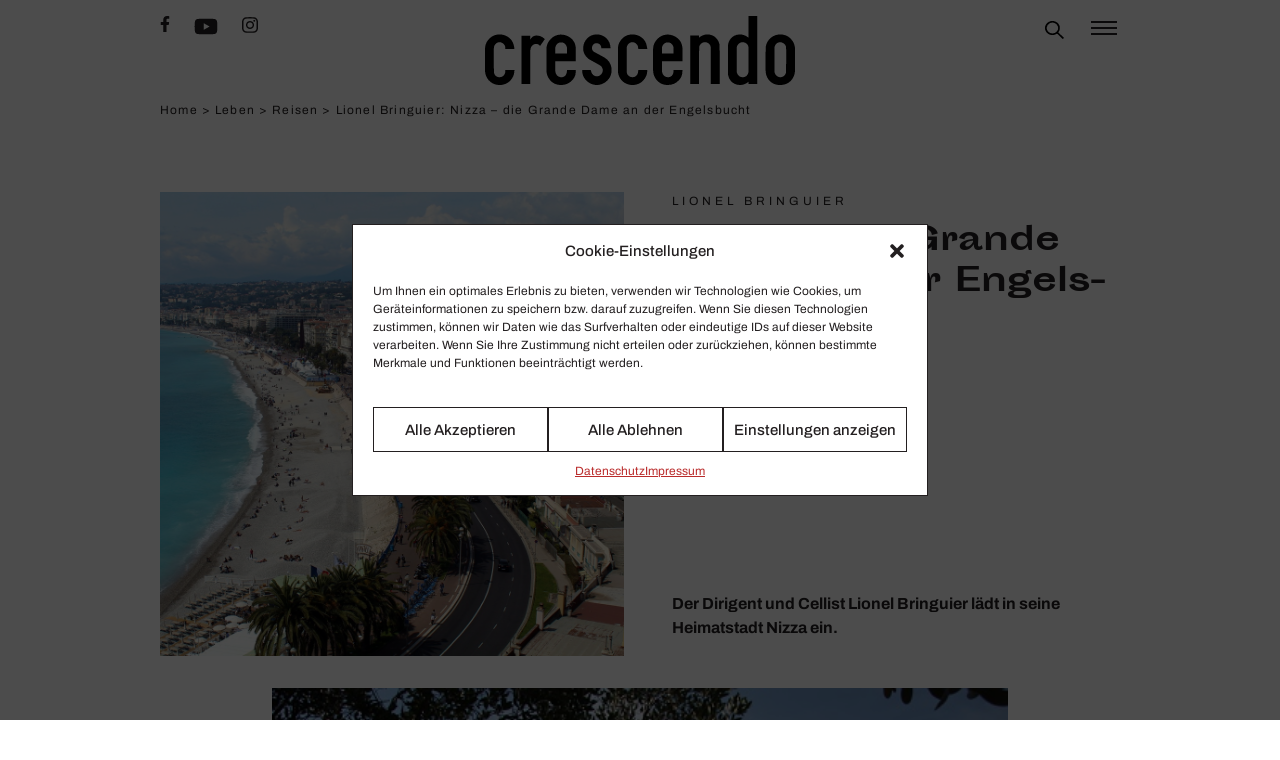

--- FILE ---
content_type: text/html; charset=UTF-8
request_url: https://crescendo.de/lionel-bringuier-nice/
body_size: 28558
content:
<!DOCTYPE html>
<html lang="de">

<head>
    <meta charset="UTF-8">
    <meta name="viewport" content="width=device-width, initial-scale=1, shrink-to-fit=no">
    <title>Lionel Bringuier: Nizza – die Grande Dame an der Engels­bucht &mdash; CRESCENDO</title>

<!-- The SEO Framework von Sybre Waaijer -->
<meta name="robots" content="max-snippet:-1,max-image-preview:standard,max-video-preview:-1" />
<link rel="canonical" href="https://crescendo.de/lionel-bringuier-nice/" />
<meta property="og:type" content="article" />
<meta property="og:locale" content="de_DE" />
<meta property="og:site_name" content="CRESCENDO" />
<meta property="og:title" content="Lionel Bringuier: Nizza – die Grande Dame an der Engels­bucht" />
<meta property="og:url" content="https://crescendo.de/lionel-bringuier-nice/" />
<meta property="og:image" content="https://crescendo.de/wp-content/uploads/2022/05/Nizza_c_Prosag-Media-from-Pixabay-1.jpg" />
<meta property="og:image:width" content="1000" />
<meta property="og:image:height" content="1000" />
<meta property="article:published_time" content="2021-11-14T21:00:00+00:00" />
<meta property="article:modified_time" content="2022-06-17T13:50:17+00:00" />
<meta property="article:publisher" content="https://www.facebook.com/crescendomagazin" />
<meta name="twitter:card" content="summary_large_image" />
<meta name="twitter:title" content="Lionel Bringuier: Nizza – die Grande Dame an der Engels­bucht" />
<meta name="twitter:image" content="https://crescendo.de/wp-content/uploads/2022/05/Nizza_c_Prosag-Media-from-Pixabay-1.jpg" />
<script type="application/ld+json">{"@context":"https://schema.org","@graph":[{"@type":"WebSite","@id":"https://crescendo.de/#/schema/WebSite","url":"https://crescendo.de/","name":"CRESCENDO","description":"Musik.Kultur.Leben.","inLanguage":"de","potentialAction":{"@type":"SearchAction","target":{"@type":"EntryPoint","urlTemplate":"https://crescendo.de/search/{search_term_string}/"},"query-input":"required name=search_term_string"},"publisher":{"@type":"Organization","@id":"https://crescendo.de/#/schema/Organization","name":"CRESCENDO","url":"https://crescendo.de/"}},{"@type":"WebPage","@id":"https://crescendo.de/lionel-bringuier-nice/","url":"https://crescendo.de/lionel-bringuier-nice/","name":"Lionel Bringuier: Nizza – die Grande Dame an der Engels­bucht &mdash; CRESCENDO","inLanguage":"de","isPartOf":{"@id":"https://crescendo.de/#/schema/WebSite"},"potentialAction":{"@type":"ReadAction","target":"https://crescendo.de/lionel-bringuier-nice/"},"datePublished":"2021-11-14T21:00:00+00:00","dateModified":"2022-06-17T13:50:17+00:00","author":{"@type":"Person","@id":"https://crescendo.de/#/schema/Person/2f41049ca7de38b80b4ab8a6a0b746d1","name":"Dorothea Walchshäusl","description":"Dorothea Walchsh&auml;usl ist Musikjournalistin und promovierte Politologin. Sie lebt und arbeitet in Passau. Den Mensch im Blick, die Musik im Ohr und das Gef&uuml;hl in den Fingerspitzen, fasziniert die freie Autorin all das, was die Menschen im Kleinen wie..."}}]}</script>
<!-- / The SEO Framework von Sybre Waaijer | 4.00ms meta | 0.48ms boot -->

<link rel="alternate" type="application/rss+xml" title="CRESCENDO &raquo; Feed" href="https://crescendo.de/feed/" />
<link rel="alternate" title="oEmbed (JSON)" type="application/json+oembed" href="https://crescendo.de/wp-json/oembed/1.0/embed?url=https%3A%2F%2Fcrescendo.de%2Flionel-bringuier-nice%2F" />
<link rel="alternate" title="oEmbed (XML)" type="text/xml+oembed" href="https://crescendo.de/wp-json/oembed/1.0/embed?url=https%3A%2F%2Fcrescendo.de%2Flionel-bringuier-nice%2F&#038;format=xml" />
<style id='wp-img-auto-sizes-contain-inline-css' type='text/css'>
img:is([sizes=auto i],[sizes^="auto," i]){contain-intrinsic-size:3000px 1500px}
/*# sourceURL=wp-img-auto-sizes-contain-inline-css */
</style>
<style id='wp-block-library-inline-css' type='text/css'>
:root{--wp-block-synced-color:#7a00df;--wp-block-synced-color--rgb:122,0,223;--wp-bound-block-color:var(--wp-block-synced-color);--wp-editor-canvas-background:#ddd;--wp-admin-theme-color:#007cba;--wp-admin-theme-color--rgb:0,124,186;--wp-admin-theme-color-darker-10:#006ba1;--wp-admin-theme-color-darker-10--rgb:0,107,160.5;--wp-admin-theme-color-darker-20:#005a87;--wp-admin-theme-color-darker-20--rgb:0,90,135;--wp-admin-border-width-focus:2px}@media (min-resolution:192dpi){:root{--wp-admin-border-width-focus:1.5px}}.wp-element-button{cursor:pointer}:root .has-very-light-gray-background-color{background-color:#eee}:root .has-very-dark-gray-background-color{background-color:#313131}:root .has-very-light-gray-color{color:#eee}:root .has-very-dark-gray-color{color:#313131}:root .has-vivid-green-cyan-to-vivid-cyan-blue-gradient-background{background:linear-gradient(135deg,#00d084,#0693e3)}:root .has-purple-crush-gradient-background{background:linear-gradient(135deg,#34e2e4,#4721fb 50%,#ab1dfe)}:root .has-hazy-dawn-gradient-background{background:linear-gradient(135deg,#faaca8,#dad0ec)}:root .has-subdued-olive-gradient-background{background:linear-gradient(135deg,#fafae1,#67a671)}:root .has-atomic-cream-gradient-background{background:linear-gradient(135deg,#fdd79a,#004a59)}:root .has-nightshade-gradient-background{background:linear-gradient(135deg,#330968,#31cdcf)}:root .has-midnight-gradient-background{background:linear-gradient(135deg,#020381,#2874fc)}:root{--wp--preset--font-size--normal:16px;--wp--preset--font-size--huge:42px}.has-regular-font-size{font-size:1em}.has-larger-font-size{font-size:2.625em}.has-normal-font-size{font-size:var(--wp--preset--font-size--normal)}.has-huge-font-size{font-size:var(--wp--preset--font-size--huge)}.has-text-align-center{text-align:center}.has-text-align-left{text-align:left}.has-text-align-right{text-align:right}.has-fit-text{white-space:nowrap!important}#end-resizable-editor-section{display:none}.aligncenter{clear:both}.items-justified-left{justify-content:flex-start}.items-justified-center{justify-content:center}.items-justified-right{justify-content:flex-end}.items-justified-space-between{justify-content:space-between}.screen-reader-text{border:0;clip-path:inset(50%);height:1px;margin:-1px;overflow:hidden;padding:0;position:absolute;width:1px;word-wrap:normal!important}.screen-reader-text:focus{background-color:#ddd;clip-path:none;color:#444;display:block;font-size:1em;height:auto;left:5px;line-height:normal;padding:15px 23px 14px;text-decoration:none;top:5px;width:auto;z-index:100000}html :where(.has-border-color){border-style:solid}html :where([style*=border-top-color]){border-top-style:solid}html :where([style*=border-right-color]){border-right-style:solid}html :where([style*=border-bottom-color]){border-bottom-style:solid}html :where([style*=border-left-color]){border-left-style:solid}html :where([style*=border-width]){border-style:solid}html :where([style*=border-top-width]){border-top-style:solid}html :where([style*=border-right-width]){border-right-style:solid}html :where([style*=border-bottom-width]){border-bottom-style:solid}html :where([style*=border-left-width]){border-left-style:solid}html :where(img[class*=wp-image-]){height:auto;max-width:100%}:where(figure){margin:0 0 1em}html :where(.is-position-sticky){--wp-admin--admin-bar--position-offset:var(--wp-admin--admin-bar--height,0px)}@media screen and (max-width:600px){html :where(.is-position-sticky){--wp-admin--admin-bar--position-offset:0px}}

/*# sourceURL=wp-block-library-inline-css */
</style><style id='wp-block-image-inline-css' type='text/css'>
.wp-block-image>a,.wp-block-image>figure>a{display:inline-block}.wp-block-image img{box-sizing:border-box;height:auto;max-width:100%;vertical-align:bottom}@media not (prefers-reduced-motion){.wp-block-image img.hide{visibility:hidden}.wp-block-image img.show{animation:show-content-image .4s}}.wp-block-image[style*=border-radius] img,.wp-block-image[style*=border-radius]>a{border-radius:inherit}.wp-block-image.has-custom-border img{box-sizing:border-box}.wp-block-image.aligncenter{text-align:center}.wp-block-image.alignfull>a,.wp-block-image.alignwide>a{width:100%}.wp-block-image.alignfull img,.wp-block-image.alignwide img{height:auto;width:100%}.wp-block-image .aligncenter,.wp-block-image .alignleft,.wp-block-image .alignright,.wp-block-image.aligncenter,.wp-block-image.alignleft,.wp-block-image.alignright{display:table}.wp-block-image .aligncenter>figcaption,.wp-block-image .alignleft>figcaption,.wp-block-image .alignright>figcaption,.wp-block-image.aligncenter>figcaption,.wp-block-image.alignleft>figcaption,.wp-block-image.alignright>figcaption{caption-side:bottom;display:table-caption}.wp-block-image .alignleft{float:left;margin:.5em 1em .5em 0}.wp-block-image .alignright{float:right;margin:.5em 0 .5em 1em}.wp-block-image .aligncenter{margin-left:auto;margin-right:auto}.wp-block-image :where(figcaption){margin-bottom:1em;margin-top:.5em}.wp-block-image.is-style-circle-mask img{border-radius:9999px}@supports ((-webkit-mask-image:none) or (mask-image:none)) or (-webkit-mask-image:none){.wp-block-image.is-style-circle-mask img{border-radius:0;-webkit-mask-image:url('data:image/svg+xml;utf8,<svg viewBox="0 0 100 100" xmlns="http://www.w3.org/2000/svg"><circle cx="50" cy="50" r="50"/></svg>');mask-image:url('data:image/svg+xml;utf8,<svg viewBox="0 0 100 100" xmlns="http://www.w3.org/2000/svg"><circle cx="50" cy="50" r="50"/></svg>');mask-mode:alpha;-webkit-mask-position:center;mask-position:center;-webkit-mask-repeat:no-repeat;mask-repeat:no-repeat;-webkit-mask-size:contain;mask-size:contain}}:root :where(.wp-block-image.is-style-rounded img,.wp-block-image .is-style-rounded img){border-radius:9999px}.wp-block-image figure{margin:0}.wp-lightbox-container{display:flex;flex-direction:column;position:relative}.wp-lightbox-container img{cursor:zoom-in}.wp-lightbox-container img:hover+button{opacity:1}.wp-lightbox-container button{align-items:center;backdrop-filter:blur(16px) saturate(180%);background-color:#5a5a5a40;border:none;border-radius:4px;cursor:zoom-in;display:flex;height:20px;justify-content:center;opacity:0;padding:0;position:absolute;right:16px;text-align:center;top:16px;width:20px;z-index:100}@media not (prefers-reduced-motion){.wp-lightbox-container button{transition:opacity .2s ease}}.wp-lightbox-container button:focus-visible{outline:3px auto #5a5a5a40;outline:3px auto -webkit-focus-ring-color;outline-offset:3px}.wp-lightbox-container button:hover{cursor:pointer;opacity:1}.wp-lightbox-container button:focus{opacity:1}.wp-lightbox-container button:focus,.wp-lightbox-container button:hover,.wp-lightbox-container button:not(:hover):not(:active):not(.has-background){background-color:#5a5a5a40;border:none}.wp-lightbox-overlay{box-sizing:border-box;cursor:zoom-out;height:100vh;left:0;overflow:hidden;position:fixed;top:0;visibility:hidden;width:100%;z-index:100000}.wp-lightbox-overlay .close-button{align-items:center;cursor:pointer;display:flex;justify-content:center;min-height:40px;min-width:40px;padding:0;position:absolute;right:calc(env(safe-area-inset-right) + 16px);top:calc(env(safe-area-inset-top) + 16px);z-index:5000000}.wp-lightbox-overlay .close-button:focus,.wp-lightbox-overlay .close-button:hover,.wp-lightbox-overlay .close-button:not(:hover):not(:active):not(.has-background){background:none;border:none}.wp-lightbox-overlay .lightbox-image-container{height:var(--wp--lightbox-container-height);left:50%;overflow:hidden;position:absolute;top:50%;transform:translate(-50%,-50%);transform-origin:top left;width:var(--wp--lightbox-container-width);z-index:9999999999}.wp-lightbox-overlay .wp-block-image{align-items:center;box-sizing:border-box;display:flex;height:100%;justify-content:center;margin:0;position:relative;transform-origin:0 0;width:100%;z-index:3000000}.wp-lightbox-overlay .wp-block-image img{height:var(--wp--lightbox-image-height);min-height:var(--wp--lightbox-image-height);min-width:var(--wp--lightbox-image-width);width:var(--wp--lightbox-image-width)}.wp-lightbox-overlay .wp-block-image figcaption{display:none}.wp-lightbox-overlay button{background:none;border:none}.wp-lightbox-overlay .scrim{background-color:#fff;height:100%;opacity:.9;position:absolute;width:100%;z-index:2000000}.wp-lightbox-overlay.active{visibility:visible}@media not (prefers-reduced-motion){.wp-lightbox-overlay.active{animation:turn-on-visibility .25s both}.wp-lightbox-overlay.active img{animation:turn-on-visibility .35s both}.wp-lightbox-overlay.show-closing-animation:not(.active){animation:turn-off-visibility .35s both}.wp-lightbox-overlay.show-closing-animation:not(.active) img{animation:turn-off-visibility .25s both}.wp-lightbox-overlay.zoom.active{animation:none;opacity:1;visibility:visible}.wp-lightbox-overlay.zoom.active .lightbox-image-container{animation:lightbox-zoom-in .4s}.wp-lightbox-overlay.zoom.active .lightbox-image-container img{animation:none}.wp-lightbox-overlay.zoom.active .scrim{animation:turn-on-visibility .4s forwards}.wp-lightbox-overlay.zoom.show-closing-animation:not(.active){animation:none}.wp-lightbox-overlay.zoom.show-closing-animation:not(.active) .lightbox-image-container{animation:lightbox-zoom-out .4s}.wp-lightbox-overlay.zoom.show-closing-animation:not(.active) .lightbox-image-container img{animation:none}.wp-lightbox-overlay.zoom.show-closing-animation:not(.active) .scrim{animation:turn-off-visibility .4s forwards}}@keyframes show-content-image{0%{visibility:hidden}99%{visibility:hidden}to{visibility:visible}}@keyframes turn-on-visibility{0%{opacity:0}to{opacity:1}}@keyframes turn-off-visibility{0%{opacity:1;visibility:visible}99%{opacity:0;visibility:visible}to{opacity:0;visibility:hidden}}@keyframes lightbox-zoom-in{0%{transform:translate(calc((-100vw + var(--wp--lightbox-scrollbar-width))/2 + var(--wp--lightbox-initial-left-position)),calc(-50vh + var(--wp--lightbox-initial-top-position))) scale(var(--wp--lightbox-scale))}to{transform:translate(-50%,-50%) scale(1)}}@keyframes lightbox-zoom-out{0%{transform:translate(-50%,-50%) scale(1);visibility:visible}99%{visibility:visible}to{transform:translate(calc((-100vw + var(--wp--lightbox-scrollbar-width))/2 + var(--wp--lightbox-initial-left-position)),calc(-50vh + var(--wp--lightbox-initial-top-position))) scale(var(--wp--lightbox-scale));visibility:hidden}}
/*# sourceURL=https://crescendo.de/wp-includes/blocks/image/style.min.css */
</style>
<style id='wp-block-image-theme-inline-css' type='text/css'>
:root :where(.wp-block-image figcaption){color:#555;font-size:13px;text-align:center}.is-dark-theme :root :where(.wp-block-image figcaption){color:#ffffffa6}.wp-block-image{margin:0 0 1em}
/*# sourceURL=https://crescendo.de/wp-includes/blocks/image/theme.min.css */
</style>
<style id='wp-block-media-text-inline-css' type='text/css'>
.wp-block-media-text{box-sizing:border-box;
  /*!rtl:begin:ignore*/direction:ltr;
  /*!rtl:end:ignore*/display:grid;grid-template-columns:50% 1fr;grid-template-rows:auto}.wp-block-media-text.has-media-on-the-right{grid-template-columns:1fr 50%}.wp-block-media-text.is-vertically-aligned-top>.wp-block-media-text__content,.wp-block-media-text.is-vertically-aligned-top>.wp-block-media-text__media{align-self:start}.wp-block-media-text.is-vertically-aligned-center>.wp-block-media-text__content,.wp-block-media-text.is-vertically-aligned-center>.wp-block-media-text__media,.wp-block-media-text>.wp-block-media-text__content,.wp-block-media-text>.wp-block-media-text__media{align-self:center}.wp-block-media-text.is-vertically-aligned-bottom>.wp-block-media-text__content,.wp-block-media-text.is-vertically-aligned-bottom>.wp-block-media-text__media{align-self:end}.wp-block-media-text>.wp-block-media-text__media{
  /*!rtl:begin:ignore*/grid-column:1;grid-row:1;
  /*!rtl:end:ignore*/margin:0}.wp-block-media-text>.wp-block-media-text__content{direction:ltr;
  /*!rtl:begin:ignore*/grid-column:2;grid-row:1;
  /*!rtl:end:ignore*/padding:0 8%;word-break:break-word}.wp-block-media-text.has-media-on-the-right>.wp-block-media-text__media{
  /*!rtl:begin:ignore*/grid-column:2;grid-row:1
  /*!rtl:end:ignore*/}.wp-block-media-text.has-media-on-the-right>.wp-block-media-text__content{
  /*!rtl:begin:ignore*/grid-column:1;grid-row:1
  /*!rtl:end:ignore*/}.wp-block-media-text__media a{display:block}.wp-block-media-text__media img,.wp-block-media-text__media video{height:auto;max-width:unset;vertical-align:middle;width:100%}.wp-block-media-text.is-image-fill>.wp-block-media-text__media{background-size:cover;height:100%;min-height:250px}.wp-block-media-text.is-image-fill>.wp-block-media-text__media>a{display:block;height:100%}.wp-block-media-text.is-image-fill>.wp-block-media-text__media img{height:1px;margin:-1px;overflow:hidden;padding:0;position:absolute;width:1px;clip:rect(0,0,0,0);border:0}.wp-block-media-text.is-image-fill-element>.wp-block-media-text__media{height:100%;min-height:250px}.wp-block-media-text.is-image-fill-element>.wp-block-media-text__media>a{display:block;height:100%}.wp-block-media-text.is-image-fill-element>.wp-block-media-text__media img{height:100%;object-fit:cover;width:100%}@media (max-width:600px){.wp-block-media-text.is-stacked-on-mobile{grid-template-columns:100%!important}.wp-block-media-text.is-stacked-on-mobile>.wp-block-media-text__media{grid-column:1;grid-row:1}.wp-block-media-text.is-stacked-on-mobile>.wp-block-media-text__content{grid-column:1;grid-row:2}}
/*# sourceURL=https://crescendo.de/wp-includes/blocks/media-text/style.min.css */
</style>
<style id='wp-block-paragraph-inline-css' type='text/css'>
.is-small-text{font-size:.875em}.is-regular-text{font-size:1em}.is-large-text{font-size:2.25em}.is-larger-text{font-size:3em}.has-drop-cap:not(:focus):first-letter{float:left;font-size:8.4em;font-style:normal;font-weight:100;line-height:.68;margin:.05em .1em 0 0;text-transform:uppercase}body.rtl .has-drop-cap:not(:focus):first-letter{float:none;margin-left:.1em}p.has-drop-cap.has-background{overflow:hidden}:root :where(p.has-background){padding:1.25em 2.375em}:where(p.has-text-color:not(.has-link-color)) a{color:inherit}p.has-text-align-left[style*="writing-mode:vertical-lr"],p.has-text-align-right[style*="writing-mode:vertical-rl"]{rotate:180deg}
/*# sourceURL=https://crescendo.de/wp-includes/blocks/paragraph/style.min.css */
</style>
<style id='global-styles-inline-css' type='text/css'>
:root{--wp--preset--aspect-ratio--square: 1;--wp--preset--aspect-ratio--4-3: 4/3;--wp--preset--aspect-ratio--3-4: 3/4;--wp--preset--aspect-ratio--3-2: 3/2;--wp--preset--aspect-ratio--2-3: 2/3;--wp--preset--aspect-ratio--16-9: 16/9;--wp--preset--aspect-ratio--9-16: 9/16;--wp--preset--color--black: #000000;--wp--preset--color--cyan-bluish-gray: #abb8c3;--wp--preset--color--white: #ffffff;--wp--preset--color--pale-pink: #f78da7;--wp--preset--color--vivid-red: #cf2e2e;--wp--preset--color--luminous-vivid-orange: #ff6900;--wp--preset--color--luminous-vivid-amber: #fcb900;--wp--preset--color--light-green-cyan: #7bdcb5;--wp--preset--color--vivid-green-cyan: #00d084;--wp--preset--color--pale-cyan-blue: #8ed1fc;--wp--preset--color--vivid-cyan-blue: #0693e3;--wp--preset--color--vivid-purple: #9b51e0;--wp--preset--gradient--vivid-cyan-blue-to-vivid-purple: linear-gradient(135deg,rgb(6,147,227) 0%,rgb(155,81,224) 100%);--wp--preset--gradient--light-green-cyan-to-vivid-green-cyan: linear-gradient(135deg,rgb(122,220,180) 0%,rgb(0,208,130) 100%);--wp--preset--gradient--luminous-vivid-amber-to-luminous-vivid-orange: linear-gradient(135deg,rgb(252,185,0) 0%,rgb(255,105,0) 100%);--wp--preset--gradient--luminous-vivid-orange-to-vivid-red: linear-gradient(135deg,rgb(255,105,0) 0%,rgb(207,46,46) 100%);--wp--preset--gradient--very-light-gray-to-cyan-bluish-gray: linear-gradient(135deg,rgb(238,238,238) 0%,rgb(169,184,195) 100%);--wp--preset--gradient--cool-to-warm-spectrum: linear-gradient(135deg,rgb(74,234,220) 0%,rgb(151,120,209) 20%,rgb(207,42,186) 40%,rgb(238,44,130) 60%,rgb(251,105,98) 80%,rgb(254,248,76) 100%);--wp--preset--gradient--blush-light-purple: linear-gradient(135deg,rgb(255,206,236) 0%,rgb(152,150,240) 100%);--wp--preset--gradient--blush-bordeaux: linear-gradient(135deg,rgb(254,205,165) 0%,rgb(254,45,45) 50%,rgb(107,0,62) 100%);--wp--preset--gradient--luminous-dusk: linear-gradient(135deg,rgb(255,203,112) 0%,rgb(199,81,192) 50%,rgb(65,88,208) 100%);--wp--preset--gradient--pale-ocean: linear-gradient(135deg,rgb(255,245,203) 0%,rgb(182,227,212) 50%,rgb(51,167,181) 100%);--wp--preset--gradient--electric-grass: linear-gradient(135deg,rgb(202,248,128) 0%,rgb(113,206,126) 100%);--wp--preset--gradient--midnight: linear-gradient(135deg,rgb(2,3,129) 0%,rgb(40,116,252) 100%);--wp--preset--font-size--small: 13px;--wp--preset--font-size--medium: 20px;--wp--preset--font-size--large: 36px;--wp--preset--font-size--x-large: 42px;--wp--preset--spacing--20: 0.44rem;--wp--preset--spacing--30: 0.67rem;--wp--preset--spacing--40: 1rem;--wp--preset--spacing--50: 1.5rem;--wp--preset--spacing--60: 2.25rem;--wp--preset--spacing--70: 3.38rem;--wp--preset--spacing--80: 5.06rem;--wp--preset--shadow--natural: 6px 6px 9px rgba(0, 0, 0, 0.2);--wp--preset--shadow--deep: 12px 12px 50px rgba(0, 0, 0, 0.4);--wp--preset--shadow--sharp: 6px 6px 0px rgba(0, 0, 0, 0.2);--wp--preset--shadow--outlined: 6px 6px 0px -3px rgb(255, 255, 255), 6px 6px rgb(0, 0, 0);--wp--preset--shadow--crisp: 6px 6px 0px rgb(0, 0, 0);}:where(.is-layout-flex){gap: 0.5em;}:where(.is-layout-grid){gap: 0.5em;}body .is-layout-flex{display: flex;}.is-layout-flex{flex-wrap: wrap;align-items: center;}.is-layout-flex > :is(*, div){margin: 0;}body .is-layout-grid{display: grid;}.is-layout-grid > :is(*, div){margin: 0;}:where(.wp-block-columns.is-layout-flex){gap: 2em;}:where(.wp-block-columns.is-layout-grid){gap: 2em;}:where(.wp-block-post-template.is-layout-flex){gap: 1.25em;}:where(.wp-block-post-template.is-layout-grid){gap: 1.25em;}.has-black-color{color: var(--wp--preset--color--black) !important;}.has-cyan-bluish-gray-color{color: var(--wp--preset--color--cyan-bluish-gray) !important;}.has-white-color{color: var(--wp--preset--color--white) !important;}.has-pale-pink-color{color: var(--wp--preset--color--pale-pink) !important;}.has-vivid-red-color{color: var(--wp--preset--color--vivid-red) !important;}.has-luminous-vivid-orange-color{color: var(--wp--preset--color--luminous-vivid-orange) !important;}.has-luminous-vivid-amber-color{color: var(--wp--preset--color--luminous-vivid-amber) !important;}.has-light-green-cyan-color{color: var(--wp--preset--color--light-green-cyan) !important;}.has-vivid-green-cyan-color{color: var(--wp--preset--color--vivid-green-cyan) !important;}.has-pale-cyan-blue-color{color: var(--wp--preset--color--pale-cyan-blue) !important;}.has-vivid-cyan-blue-color{color: var(--wp--preset--color--vivid-cyan-blue) !important;}.has-vivid-purple-color{color: var(--wp--preset--color--vivid-purple) !important;}.has-black-background-color{background-color: var(--wp--preset--color--black) !important;}.has-cyan-bluish-gray-background-color{background-color: var(--wp--preset--color--cyan-bluish-gray) !important;}.has-white-background-color{background-color: var(--wp--preset--color--white) !important;}.has-pale-pink-background-color{background-color: var(--wp--preset--color--pale-pink) !important;}.has-vivid-red-background-color{background-color: var(--wp--preset--color--vivid-red) !important;}.has-luminous-vivid-orange-background-color{background-color: var(--wp--preset--color--luminous-vivid-orange) !important;}.has-luminous-vivid-amber-background-color{background-color: var(--wp--preset--color--luminous-vivid-amber) !important;}.has-light-green-cyan-background-color{background-color: var(--wp--preset--color--light-green-cyan) !important;}.has-vivid-green-cyan-background-color{background-color: var(--wp--preset--color--vivid-green-cyan) !important;}.has-pale-cyan-blue-background-color{background-color: var(--wp--preset--color--pale-cyan-blue) !important;}.has-vivid-cyan-blue-background-color{background-color: var(--wp--preset--color--vivid-cyan-blue) !important;}.has-vivid-purple-background-color{background-color: var(--wp--preset--color--vivid-purple) !important;}.has-black-border-color{border-color: var(--wp--preset--color--black) !important;}.has-cyan-bluish-gray-border-color{border-color: var(--wp--preset--color--cyan-bluish-gray) !important;}.has-white-border-color{border-color: var(--wp--preset--color--white) !important;}.has-pale-pink-border-color{border-color: var(--wp--preset--color--pale-pink) !important;}.has-vivid-red-border-color{border-color: var(--wp--preset--color--vivid-red) !important;}.has-luminous-vivid-orange-border-color{border-color: var(--wp--preset--color--luminous-vivid-orange) !important;}.has-luminous-vivid-amber-border-color{border-color: var(--wp--preset--color--luminous-vivid-amber) !important;}.has-light-green-cyan-border-color{border-color: var(--wp--preset--color--light-green-cyan) !important;}.has-vivid-green-cyan-border-color{border-color: var(--wp--preset--color--vivid-green-cyan) !important;}.has-pale-cyan-blue-border-color{border-color: var(--wp--preset--color--pale-cyan-blue) !important;}.has-vivid-cyan-blue-border-color{border-color: var(--wp--preset--color--vivid-cyan-blue) !important;}.has-vivid-purple-border-color{border-color: var(--wp--preset--color--vivid-purple) !important;}.has-vivid-cyan-blue-to-vivid-purple-gradient-background{background: var(--wp--preset--gradient--vivid-cyan-blue-to-vivid-purple) !important;}.has-light-green-cyan-to-vivid-green-cyan-gradient-background{background: var(--wp--preset--gradient--light-green-cyan-to-vivid-green-cyan) !important;}.has-luminous-vivid-amber-to-luminous-vivid-orange-gradient-background{background: var(--wp--preset--gradient--luminous-vivid-amber-to-luminous-vivid-orange) !important;}.has-luminous-vivid-orange-to-vivid-red-gradient-background{background: var(--wp--preset--gradient--luminous-vivid-orange-to-vivid-red) !important;}.has-very-light-gray-to-cyan-bluish-gray-gradient-background{background: var(--wp--preset--gradient--very-light-gray-to-cyan-bluish-gray) !important;}.has-cool-to-warm-spectrum-gradient-background{background: var(--wp--preset--gradient--cool-to-warm-spectrum) !important;}.has-blush-light-purple-gradient-background{background: var(--wp--preset--gradient--blush-light-purple) !important;}.has-blush-bordeaux-gradient-background{background: var(--wp--preset--gradient--blush-bordeaux) !important;}.has-luminous-dusk-gradient-background{background: var(--wp--preset--gradient--luminous-dusk) !important;}.has-pale-ocean-gradient-background{background: var(--wp--preset--gradient--pale-ocean) !important;}.has-electric-grass-gradient-background{background: var(--wp--preset--gradient--electric-grass) !important;}.has-midnight-gradient-background{background: var(--wp--preset--gradient--midnight) !important;}.has-small-font-size{font-size: var(--wp--preset--font-size--small) !important;}.has-medium-font-size{font-size: var(--wp--preset--font-size--medium) !important;}.has-large-font-size{font-size: var(--wp--preset--font-size--large) !important;}.has-x-large-font-size{font-size: var(--wp--preset--font-size--x-large) !important;}
/*# sourceURL=global-styles-inline-css */
</style>

<style id='classic-theme-styles-inline-css' type='text/css'>
/*! This file is auto-generated */
.wp-block-button__link{color:#fff;background-color:#32373c;border-radius:9999px;box-shadow:none;text-decoration:none;padding:calc(.667em + 2px) calc(1.333em + 2px);font-size:1.125em}.wp-block-file__button{background:#32373c;color:#fff;text-decoration:none}
/*# sourceURL=/wp-includes/css/classic-themes.min.css */
</style>
<style id='wpgb-head-inline-css' type='text/css'>
.wp-grid-builder:not(.wpgb-template),.wpgb-facet{opacity:0.01}.wpgb-facet fieldset{margin:0;padding:0;border:none;outline:none;box-shadow:none}.wpgb-facet fieldset:last-child{margin-bottom:40px;}.wpgb-facet fieldset legend.wpgb-sr-only{height:1px;width:1px}
/*# sourceURL=wpgb-head-inline-css */
</style>
<link rel='stylesheet' id='cmplz-general-css' href='https://crescendo.de/wp-content/plugins/complianz-gdpr-premium/assets/css/cookieblocker.min.css?ver=6.4.1' type='text/css' media='all' />
<link rel='stylesheet' id='crescendo-theme-tailwind-css' href='https://crescendo.de/wp-content/themes/crescendotheme/assets/crescendo.css?ver=1.9.5' type='text/css' media='all' />
<style id='wp-typography-safari-font-workaround-inline-css' type='text/css'>
body {-webkit-font-feature-settings: "liga";font-feature-settings: "liga";-ms-font-feature-settings: normal;}
/*# sourceURL=wp-typography-safari-font-workaround-inline-css */
</style>
<script type="text/javascript" src="https://crescendo.de/wp-content/themes/crescendotheme/assets/crescendo.js?ver=1.9.5" id="crescendo-theme-js-js"></script>
<script type="text/javascript" src="https://crescendo.de/wp-content/themes/crescendotheme/assets/slider.js?ver=1.9.5" id="crescendo-theme-slider-js"></script>
<link rel="https://api.w.org/" href="https://crescendo.de/wp-json/" /><link rel="alternate" title="JSON" type="application/json" href="https://crescendo.de/wp-json/wp/v2/posts/13905" /><link rel="EditURI" type="application/rsd+xml" title="RSD" href="https://crescendo.de/xmlrpc.php?rsd" />
<noscript><style>.wp-grid-builder .wpgb-card.wpgb-card-hidden .wpgb-card-wrapper{opacity:1!important;visibility:visible!important;transform:none!important}.wpgb-facet {opacity:1!important;pointer-events:auto!important}.wpgb-facet *:not(.wpgb-pagination-facet){display:none}</style></noscript><style>.cmplz-hidden{display:none!important;}</style>    <meta property="og:image" content="https://crescendo.de/wp-content/uploads/2022/05/Nizza_c_Prosag-Media-from-Pixabay-1.jpg" />
</head>

<body data-cmplz=2 class="wp-singular post-template-default single single-post postid-13905 single-format-standard wp-theme-crescendotheme">
            <header class="print:hidden">
        <div class="h-32 w-full"></div>
            <nav id="crescendo-navigation" class="fixed z-20 inset-x-0 top-0 bg-white min-h-[4rem]">
                                    <div class="p-4">
            <div class="grid grid-cols-3 gap-4 max-w-5xl mx-auto">
                <div class="flex items-start space-x-4">
                                            <div class="hidden md:flex items-start space-x-6">
        <a href="https://www.facebook.com/crescendomagazin/" target="_blank">    <svg aria-hidden="true" focusable="false" data-prefix="fab" data-icon="facebook-f" role="img" xmlns="http://www.w3.org/2000/svg" viewBox="0 0 320 512" class="h-4">
        <path fill="currentColor" d="M279.14 288l14.22-92.66h-88.91v-60.13c0-25.35 12.42-50.06 52.24-50.06h40.42V6.26S260.43 0 225.36 0c-73.22 0-121.08 44.38-121.08 124.72v70.62H22.89V288h81.39v224h100.17V288z"></path>
    </svg>
</a>
        <a href="https://www.youtube.com/c/crescendoMagazin/" target="_blank">    <svg aria-hidden="true" focusable="false" data-prefix="fab" data-icon="youtube" role="img" xmlns="http://www.w3.org/2000/svg" viewBox="0 0 576 512" class="w-6">
        <path fill="currentColor" d="M549.655 124.083c-6.281-23.65-24.787-42.276-48.284-48.597C458.781 64 288 64 288 64S117.22 64 74.629 75.486c-23.497 6.322-42.003 24.947-48.284 48.597-11.412 42.867-11.412 132.305-11.412 132.305s0 89.438 11.412 132.305c6.281 23.65 24.787 41.5 48.284 47.821C117.22 448 288 448 288 448s170.78 0 213.371-11.486c23.497-6.321 42.003-24.171 48.284-47.821 11.412-42.867 11.412-132.305 11.412-132.305s0-89.438-11.412-132.305zm-317.51 213.508V175.185l142.739 81.205-142.739 81.201z"></path>
    </svg>
</a>
        <a href="https://instagram.com/crescendomagazin/" target="_blank">    <svg class="w-4" xmlns="http://www.w3.org/2000/svg" viewBox="0 0 448 512"><!--! Font Awesome Pro 6.2.0 by @fontawesome - https://fontawesome.com License - https://fontawesome.com/license (Commercial License) Copyright 2022 Fonticons, Inc. --><path fill="currentColor" d="M224.1 141c-63.6 0-114.9 51.3-114.9 114.9s51.3 114.9 114.9 114.9S339 319.5 339 255.9 287.7 141 224.1 141zm0 189.6c-41.1 0-74.7-33.5-74.7-74.7s33.5-74.7 74.7-74.7 74.7 33.5 74.7 74.7-33.6 74.7-74.7 74.7zm146.4-194.3c0 14.9-12 26.8-26.8 26.8-14.9 0-26.8-12-26.8-26.8s12-26.8 26.8-26.8 26.8 12 26.8 26.8zm76.1 27.2c-1.7-35.9-9.9-67.7-36.2-93.9-26.2-26.2-58-34.4-93.9-36.2-37-2.1-147.9-2.1-184.9 0-35.8 1.7-67.6 9.9-93.9 36.1s-34.4 58-36.2 93.9c-2.1 37-2.1 147.9 0 184.9 1.7 35.9 9.9 67.7 36.2 93.9s58 34.4 93.9 36.2c37 2.1 147.9 2.1 184.9 0 35.9-1.7 67.7-9.9 93.9-36.2 26.2-26.2 34.4-58 36.2-93.9 2.1-37 2.1-147.8 0-184.8zM398.8 388c-7.8 19.6-22.9 34.7-42.6 42.6-29.5 11.7-99.5 9-132.1 9s-102.7 2.6-132.1-9c-19.6-7.8-34.7-22.9-42.6-42.6-11.7-29.5-9-99.5-9-132.1s-2.6-102.7 9-132.1c7.8-19.6 22.9-34.7 42.6-42.6 29.5-11.7 99.5-9 132.1-9s102.7-2.6 132.1 9c19.6 7.8 34.7 22.9 42.6 42.6 11.7 29.5 9 99.5 9 132.1s2.7 102.7-9 132.1z"/></svg>
</a>
    </div>
                </div>
                <div class="flex justify-center">
                        <a href="https://crescendo.de" class="h-18 w-full">    <svg version="1.0" xmlns="http://www.w3.org/2000/svg" width="5580.000000pt" height="1253.000000pt" viewBox="0 0 5580.000000 1253.000000" preserveAspectRatio="xMidYMid meet" class="w-full h-full">
        <g transform="translate(0.000000,1253.000000) scale(0.100000,-0.100000)" fill="#000000" stroke="none">
            <path d="M47430 10564 l0 -1966 -42 32 c-97 73 -330 222 -428 274 -360 190
-695 276 -1073 276 -773 0 -1375 -316 -1783 -935 -215 -326 -333 -682 -364
-1095 -13 -181 -13 -4891 0 -5089 12 -175 31 -298 70 -452 148 -595 561 -1113
1100 -1384 280 -140 563 -209 915 -222 567 -20 1068 151 1518 516 l87 71 0
-205 0 -205 795 0 795 0 0 6175 0 6175 -795 0 -795 0 0 -1966z m-859 -2809
c373 -65 701 -335 807 -665 54 -166 52 -63 52 -2475 0 -2431 3 -2304 -56
-2480 -94 -282 -303 -524 -548 -635 -156 -71 -367 -102 -553 -82 -274 29 -466
123 -654 320 -134 141 -209 275 -262 476 l-22 81 0 2310 0 2310 23 85 c87 322
366 612 692 718 153 50 362 65 521 37z" />
            <path d="M2365 9174 c-16 -2 -73 -9 -125 -15 -663 -75 -1266 -435 -1709 -1019
-310 -410 -478 -856 -521 -1385 -8 -101 -10 -726 -8 -2235 4 -2258 1 -2133 54
-2405 115 -598 456 -1178 906 -1538 372 -298 798 -481 1293 -553 168 -25 588
-25 765 -1 291 41 564 123 806 242 548 270 966 712 1245 1319 132 287 201 595
216 968 l6 158 -821 0 -822 0 0 -164 c0 -247 -39 -424 -131 -596 -89 -164
-243 -329 -380 -407 -195 -110 -460 -155 -699 -118 -232 36 -402 125 -566 298
-103 108 -162 205 -210 345 -73 214 -68 20 -71 2472 -2 1440 0 2234 6 2288 31
252 137 468 321 652 134 135 266 212 449 262 112 31 381 31 496 0 102 -28 261
-106 345 -170 100 -76 253 -241 305 -329 97 -165 126 -281 134 -528 l6 -190
818 -3 817 -2 0 23 c0 42 -30 281 -51 407 -116 697 -432 1274 -891 1631 -408
317 -819 495 -1328 574 -100 16 -578 30 -655 19z" />
            <path d="M19800 9166 c-554 -71 -988 -282 -1370 -666 -500 -502 -760 -1131
-760 -1838 0 -392 67 -686 230 -1017 201 -407 467 -717 815 -952 33 -22 482
-277 998 -567 516 -289 962 -542 990 -560 253 -169 411 -394 468 -671 23 -113
25 -319 4 -432 -75 -393 -370 -734 -727 -837 -246 -71 -532 -51 -756 55 -315
147 -530 467 -635 944 l-24 110 -772 3 -771 2 0 -92 c0 -289 68 -669 170 -948
87 -240 237 -505 400 -706 334 -412 904 -779 1421 -912 393 -102 815 -108
1219 -17 463 104 909 355 1300 732 420 405 669 892 755 1475 36 252 39 628 4
861 -115 789 -521 1391 -1248 1851 -64 40 -516 290 -1005 555 -488 265 -909
496 -934 513 -70 48 -162 147 -205 219 -80 135 -112 294 -104 504 9 221 54
359 165 504 148 194 346 295 602 308 195 9 378 -36 521 -129 78 -49 190 -162
243 -242 71 -108 125 -280 141 -453 l7 -73 827 0 827 0 -3 68 c-36 697 -274
1263 -718 1707 -354 354 -818 593 -1325 682 -124 21 -182 26 -395 29 -169 2
-284 -1 -355 -10z" />
            <path d="M26265 9173 c-409 -36 -817 -177 -1140 -391 -167 -112 -270 -196
-415 -342 -452 -453 -705 -970 -775 -1585 -14 -125 -15 -376 -13 -2305 l4
-2165 22 -139 c28 -172 88 -410 137 -542 154 -418 438 -831 754 -1096 372
-311 823 -509 1336 -585 184 -27 600 -24 795 6 575 88 1054 326 1445 718 269
270 474 586 625 965 97 240 147 505 165 866 l7 132 -820 0 -819 0 -6 -187 c-8
-278 -47 -428 -160 -618 -172 -289 -415 -447 -748 -486 -286 -33 -562 41 -769
208 -185 149 -299 342 -357 605 -17 79 -18 193 -18 2368 l0 2285 23 82 c81
297 283 558 534 692 256 137 603 147 866 26 203 -94 408 -286 511 -477 85
-156 110 -266 118 -505 l6 -183 813 0 c447 0 815 3 817 8 8 12 -22 270 -49
422 -128 743 -439 1293 -945 1672 -424 318 -881 496 -1408 548 -95 9 -443 11
-536 3z" />
            <path d="M39765 9169 c-377 -46 -756 -206 -1102 -466 l-123 -92 0 194 0 195
-795 0 -795 0 0 -4410 0 -4410 795 0 795 0 2 3353 3 3352 27 97 c52 188 134
332 272 476 91 95 169 154 271 204 289 144 674 144 960 0 87 -43 157 -94 243
-176 202 -194 300 -404 322 -694 6 -67 10 -1511 10 -3364 l0 -3248 795 0 795
0 -3 3508 c-3 3891 3 3555 -67 3834 -130 517 -485 1018 -930 1312 -252 167
-498 262 -815 317 -138 24 -523 35 -660 18z" />
            <path d="M52860 9169 c-915 -100 -1693 -652 -2089 -1481 -122 -255 -193 -491
-243 -813 -17 -110 -25 -4220 -8 -4435 44 -580 217 -1049 547 -1483 94 -124
339 -371 448 -454 356 -268 718 -416 1175 -480 177 -25 632 -24 815 1 274 37
500 94 715 181 770 309 1357 1042 1524 1902 53 274 51 181 51 2503 0 2033 -1
2172 -18 2285 -64 426 -188 755 -411 1095 -434 659 -1022 1045 -1771 1162
-149 23 -588 33 -735 17z m453 -1414 c226 -39 445 -160 617 -342 159 -166 241
-342 270 -575 8 -68 10 -694 8 -2293 -4 -2077 -5 -2204 -22 -2275 -52 -217
-121 -350 -270 -524 -194 -224 -493 -349 -796 -332 -260 14 -477 113 -665 301
-112 112 -177 202 -240 330 -62 127 -90 221 -105 355 -8 66 -10 759 -8 2270 4
2369 0 2199 57 2364 74 211 231 436 384 552 204 153 496 217 770 169z" />
            <path d="M13495 9149 c-634 -41 -1179 -298 -1646 -776 -385 -394 -631 -838
-734 -1326 -57 -267 -55 -196 -55 -2452 0 -2280 -2 -2189 60 -2498 158 -782
687 -1489 1371 -1833 582 -292 1381 -346 2059 -140 749 227 1433 878 1668
1587 71 215 92 350 111 714 6 110 13 226 16 258 l5 57 -799 0 -798 0 -6 -173
c-6 -199 -25 -321 -72 -464 -123 -372 -360 -597 -705 -669 -103 -22 -345 -25
-435 -6 -160 35 -297 97 -423 192 -209 157 -343 366 -410 640 -49 200 -52 261
-52 1195 l0 875 1848 2 1847 3 3 1075 c3 1086 -2 1325 -34 1539 -68 466 -241
876 -515 1216 -188 234 -485 476 -804 653 -447 249 -973 365 -1500 331z m480
-1436 c182 -51 306 -126 441 -265 173 -179 277 -371 318 -588 13 -68 16 -173
16 -601 l0 -519 -1050 0 -1050 0 0 509 c0 552 4 608 56 753 61 169 148 311
266 434 155 161 304 244 524 289 102 21 386 14 479 -12z" />
            <path d="M32700 9149 c-639 -39 -1180 -293 -1651 -775 -457 -469 -710 -988
-781 -1604 -19 -169 -19 -4167 0 -4350 62 -584 251 -1049 605 -1490 338 -420
785 -712 1297 -844 211 -54 479 -86 725 -86 805 0 1477 291 2010 870 323 351
524 747 589 1160 16 97 46 521 46 643 l0 67 -795 0 -795 0 0 -110 c0 -400
-110 -724 -318 -942 -168 -176 -363 -259 -642 -274 -241 -13 -484 57 -660 189
-274 205 -420 477 -469 877 -7 53 -11 410 -11 967 l0 883 1845 0 1846 0 -4
1248 c-3 1234 -3 1248 -25 1384 -49 299 -121 531 -238 768 -127 255 -260 436
-471 640 -408 395 -935 661 -1483 750 -113 18 -407 42 -470 38 -14 0 -81 -4
-150 -9z m494 -1443 c168 -50 297 -129 423 -258 168 -172 275 -374 318 -600
12 -65 15 -177 15 -594 l0 -514 -1050 0 -1051 0 4 553 c3 530 4 555 25 627
101 353 328 625 626 749 131 55 238 71 431 67 149 -3 181 -7 259 -30z" />
            <path d="M9125 8973 c-366 -47 -651 -223 -849 -523 -35 -52 -77 -117 -92 -145
l-29 -50 -3 348 -2 347 -793 -2 -792 -3 -3 -4383 -2 -4382 795 0 795 0 0 3003
c0 1965 4 3049 10 3137 29 372 141 651 344 856 190 191 419 284 701 284 152 0
237 -18 350 -74 111 -55 203 -130 281 -229 32 -42 61 -76 64 -76 3 -1 197 279
433 621 l427 622 -82 84 c-374 378 -851 576 -1376 571 -81 -1 -160 -4 -177 -6z" />
        </g>
    </svg>
</a>
                </div>
                <div class="flex items-start justify-end space-x-6 ml-auto">
                        <div class="pl-1 flex">
            <div id="crescendo-main-search-field-wrapper" class="w-0 absolute sm:relative right-0 left-0 px-4 sm:px-0 top-16 sm:top-0">
        <input type="search" placeholder="Suchen" name="main-search" id="crescendo-main-search-field" class="p-0 border border-white  border-y-2 border-x-0 !outline-0 ring-white !ring-0 !border-t-white !border-b-black  w-full">
    </div>
            <label for="crescendo-main-search-field" id="crescendo-main-search-button" class="flex items-center cursor-pointer pl-1 pt-1 sm:pt-0">
            <svg xmlns="http://www.w3.org/2000/svg" width="18.716" height="18.716" viewBox="0 0 18.716 18.716">
        <path d="M23.716,22.51,18.06,16.854a7.335,7.335,0,1,0-1.206,1.206l5.656,5.656ZM8.348,16.292a5.623,5.623,0,1,1,3.972,1.643A5.636,5.636,0,0,1,8.348,16.292Z" transform="translate(-5 -5)" />
    </svg>
    </label>
    </div>
                        <div>
        <div id="crescendo-flyout-menu-open" class="cursor-pointer">
                <svg xmlns="http://www.w3.org/2000/svg" class="h-6 w-8" fill="none" viewBox="0 0 32 24" stroke="currentColor">
        <path stroke-linecap="square" stroke-linejoin="square" stroke-width="2" d="M4 6h24M4 12h24M4 18h24" />
    </svg>
        </div>
        <div id="crescendo-flyout-menu-close-wrapper" class="fixed p-4 z-50 top-0 right-0 left-0 hidden">
            <div class="w-full flex max-w-5xl pointer-events-none justify-end mx-auto">
                <div id="crescendo-flyout-menu-close" class="pointer-events-auto cursor-pointer">
                        <svg xmlns="http://www.w3.org/2000/svg" class="h-6 w-6" fill="none" viewBox="0 0 24 24" stroke="currentColor">
        <path stroke-linecap="square" stroke-linejoin="square" stroke-width="2" d="M6 18L18 6M6 6l12 12" />
    </svg>
                </div>
            </div>
        </div>
    </div>
                </div>
                    <div id="crescendo-flyout-menu-overlay" class="fixed hidden inset-0 z-40">
        <div id="crescendo-flyout-menu-wrapper" class="w-full h-full ml-auto sm:w-3/5 lg:w-2/5 bg-white z-50 p-12 shadow-sm space-y-4 overflow-y-auto">
            <div class="menu-hauptmenue-container"><ul id="crescendo-main-menu" class="menu"><li id="menu-item-14513" class="menu-item menu-item-type-taxonomy menu-item-object-category menu-item-14513"><a href="https://crescendo.de/meinung/klassikwoche/">Klas­sik­Woche</a></li>
<li id="menu-item-14521" class="menu-item menu-item-type-taxonomy menu-item-object-category menu-item-14521"><a href="https://crescendo.de/news/">News</a></li>
<li id="menu-item-14530" class="menu-item menu-item-type-taxonomy menu-item-object-category menu-item-has-children menu-item-14530"><a href="https://crescendo.de/kuenstler/">Künstler</a>
<ul class="sub-menu">
	<li id="menu-item-33342" class="menu-item menu-item-type-taxonomy menu-item-object-category menu-item-33342"><a href="https://crescendo.de/kuenstler/lesen/">Lesen</a></li>
	<li id="menu-item-33343" class="menu-item menu-item-type-taxonomy menu-item-object-category menu-item-33343"><a href="https://crescendo.de/kuenstler/playlist/">Play­list</a></li>
	<li id="menu-item-34707" class="menu-item menu-item-type-taxonomy menu-item-object-category menu-item-34707"><a href="https://crescendo.de/podcast/klassik-viral/">Podcast</a></li>
	<li id="menu-item-41169" class="menu-item menu-item-type-taxonomy menu-item-object-category menu-item-41169"><a href="https://crescendo.de/kuenstler/kuenstler-privat/">Künstler privat</a></li>
</ul>
</li>
<li id="menu-item-55287" class="menu-item menu-item-type-taxonomy menu-item-object-category menu-item-has-children menu-item-55287"><a href="https://crescendo.de/medien/">Medien</a>
<ul class="sub-menu">
	<li id="menu-item-93212" class="menu-item menu-item-type-post_type menu-item-object-page menu-item-93212"><a href="https://crescendo.de/tipps-der-woche/">Tipps der Woche</a></li>
	<li id="menu-item-77996" class="menu-item menu-item-type-post_type menu-item-object-page menu-item-77996"><a href="https://crescendo.de/neuheiten/">Neuheiten der Woche</a></li>
	<li id="menu-item-55289" class="menu-item menu-item-type-taxonomy menu-item-object-category menu-item-has-children menu-item-55289"><a href="https://crescendo.de/medien/">Alle Rezen­sionen</a>
	<ul class="sub-menu">
		<li id="menu-item-14565" class="menu-item menu-item-type-taxonomy menu-item-object-category menu-item-14565"><a href="https://crescendo.de/medien/klassik/">Klassik</a></li>
		<li id="menu-item-25017" class="menu-item menu-item-type-taxonomy menu-item-object-category menu-item-25017"><a href="https://crescendo.de/medien/jazz/">Jazz</a></li>
		<li id="menu-item-25016" class="menu-item menu-item-type-taxonomy menu-item-object-category menu-item-25016"><a href="https://crescendo.de/medien/hoerbuch/">Hörbuch</a></li>
		<li id="menu-item-14566" class="menu-item menu-item-type-taxonomy menu-item-object-category menu-item-14566"><a href="https://crescendo.de/medien/video/">Video</a></li>
		<li id="menu-item-25014" class="menu-item menu-item-type-taxonomy menu-item-object-category menu-item-25014"><a href="https://crescendo.de/medien/literatur/">Lite­ratur</a></li>
	</ul>
</li>
	<li id="menu-item-33121" class="menu-item menu-item-type-taxonomy menu-item-object-category menu-item-33121"><a href="https://crescendo.de/medien/entdeckungen/">Entde­ckungen</a></li>
</ul>
</li>
<li id="menu-item-14580" class="menu-item menu-item-type-taxonomy menu-item-object-category menu-item-14580"><a href="https://crescendo.de/dossier/">Dossier</a></li>
<li id="menu-item-34706" class="menu-item menu-item-type-taxonomy menu-item-object-category menu-item-34706"><a href="https://crescendo.de/podcast/">Podcasts</a></li>
<li id="menu-item-19127" class="menu-item menu-item-type-custom menu-item-object-custom menu-item-has-children menu-item-19127"><a>TV &amp;&nbsp;Streams</a>
<ul class="sub-menu">
	<li id="menu-item-19161" class="menu-item menu-item-type-custom menu-item-object-custom menu-item-19161"><a target="_blank" href="https://foyer.de/direkt-das-beste-der-klassik-im-tv/">TV-Programm</a></li>
	<li id="menu-item-19169" class="menu-item menu-item-type-custom menu-item-object-custom menu-item-19169"><a target="_blank" href="https://foyer.de/kalender/">Streams</a></li>
</ul>
</li>
<li id="menu-item-18752" class="menu-item menu-item-type-taxonomy menu-item-object-category current-post-ancestor current-menu-parent current-post-parent menu-item-has-children menu-item-18752"><a href="https://crescendo.de/leben/">Leben</a>
<ul class="sub-menu">
	<li id="menu-item-18779" class="menu-item menu-item-type-taxonomy menu-item-object-category menu-item-18779"><a href="https://crescendo.de/leben/essen/">Essen</a></li>
	<li id="menu-item-18754" class="menu-item menu-item-type-taxonomy menu-item-object-category menu-item-18754"><a href="https://crescendo.de/leben/trinken/">Trinken</a></li>
	<li id="menu-item-26881" class="menu-item menu-item-type-taxonomy menu-item-object-category menu-item-26881"><a href="https://crescendo.de/leben/kunst-leben/">Kunst</a></li>
	<li id="menu-item-18753" class="menu-item menu-item-type-taxonomy menu-item-object-category current-post-ancestor current-menu-parent current-post-parent menu-item-18753"><a href="https://crescendo.de/leben/reisen/">Reisen</a></li>
	<li id="menu-item-133061" class="menu-item menu-item-type-taxonomy menu-item-object-category menu-item-133061"><a href="https://crescendo.de/leben/gesellschaft-leben/">Gesell­schaft</a></li>
</ul>
</li>
<li id="menu-item-27679" class="menu-item menu-item-type-taxonomy menu-item-object-category menu-item-has-children menu-item-27679"><a href="https://crescendo.de/kulturtipps/">Kultur­tipps</a>
<ul class="sub-menu">
	<li id="menu-item-27681" class="menu-item menu-item-type-taxonomy menu-item-object-category menu-item-27681"><a href="https://crescendo.de/kulturtipps/musik-kulturtipps/">Musik</a></li>
	<li id="menu-item-27680" class="menu-item menu-item-type-taxonomy menu-item-object-category menu-item-27680"><a href="https://crescendo.de/kulturtipps/kunst-kulturtipps/">Kunst</a></li>
	<li id="menu-item-27683" class="menu-item menu-item-type-taxonomy menu-item-object-category menu-item-27683"><a href="https://crescendo.de/kulturtipps/film-kulturtipps/">Film</a></li>
	<li id="menu-item-14633" class="menu-item menu-item-type-custom menu-item-object-custom menu-item-14633"><a target="_blank" href="https://festspielguide.de">Fest­spiele</a></li>
	<li id="menu-item-92327" class="menu-item menu-item-type-custom menu-item-object-custom menu-item-92327"><a target="_blank" href="https://crescendo.reservix.de/klassik">Alle Veran­stal­tungen</a></li>
</ul>
</li>
<li id="menu-item-18250" class="menu-item menu-item-type-taxonomy menu-item-object-category menu-item-has-children menu-item-18250"><a href="https://crescendo.de/wissen/">Wissen</a>
<ul class="sub-menu">
	<li id="menu-item-182837" class="menu-item menu-item-type-taxonomy menu-item-object-category menu-item-182837"><a href="https://crescendo.de/wissen/das-beste-aus-der-klas/">Das Beste aus der Klassik</a></li>
	<li id="menu-item-18573" class="menu-item menu-item-type-taxonomy menu-item-object-category menu-item-18573"><a href="https://crescendo.de/wissen/raetsel/">Rätsel</a></li>
	<li id="menu-item-18648" class="menu-item menu-item-type-taxonomy menu-item-object-category menu-item-18648"><a href="https://crescendo.de/wissen/woher-kommt-eigentlich/">Woher kommt eigent­lich…</a></li>
	<li id="menu-item-18626" class="menu-item menu-item-type-taxonomy menu-item-object-category menu-item-18626"><a href="https://crescendo.de/wissen/dr-goeths-kuriosa/">Dr. Goeths Kuriosa</a></li>
</ul>
</li>
<li id="menu-item-25186" class="menu-item menu-item-type-taxonomy menu-item-object-category menu-item-has-children menu-item-25186"><a href="https://crescendo.de/meinung/">Meinung</a>
<ul class="sub-menu">
	<li id="menu-item-18261" class="menu-item menu-item-type-taxonomy menu-item-object-category menu-item-18261"><a href="https://crescendo.de/meinung/klassikwoche/">Klas­sik­Woche</a></li>
	<li id="menu-item-18272" class="menu-item menu-item-type-taxonomy menu-item-object-category menu-item-has-children menu-item-18272"><a href="https://crescendo.de/essays-und-kolumnen/">Essays und Kolumnen</a>
	<ul class="sub-menu">
		<li id="menu-item-18284" class="menu-item menu-item-type-taxonomy menu-item-object-category menu-item-18284"><a href="https://crescendo.de/essays-und-kolumnen/axel-brueggemann/">Axel Brüg­ge­mann</a></li>
		<li id="menu-item-18305" class="menu-item menu-item-type-taxonomy menu-item-object-category menu-item-18305"><a href="https://crescendo.de/essays-und-kolumnen/moritz-eggert/">Moritz Eggert</a></li>
	</ul>
</li>
	<li id="menu-item-18324" class="menu-item menu-item-type-taxonomy menu-item-object-category menu-item-18324"><a href="https://crescendo.de/meinung/kritiken/">Kritiken</a></li>
</ul>
</li>
<li id="menu-item-93205" class="menu-item menu-item-type-custom menu-item-object-custom menu-item-has-children menu-item-93205"><a href="#">Service</a>
<ul class="sub-menu">
	<li id="menu-item-18438" class="menu-item menu-item-type-post_type menu-item-object-page menu-item-18438"><a href="https://crescendo.de/kontakt/">Kontakt</a></li>
	<li id="menu-item-27332" class="menu-item menu-item-type-custom menu-item-object-custom menu-item-27332"><a target="_blank" href="https://portmedia.de/media/">Media­daten</a></li>
	<li id="menu-item-18457" class="menu-item menu-item-type-post_type menu-item-object-page menu-item-18457"><a href="https://crescendo.de/impressum/">Impressum</a></li>
	<li id="menu-item-18461" class="menu-item menu-item-type-post_type menu-item-object-page menu-item-privacy-policy menu-item-18461"><a rel="privacy-policy" href="https://crescendo.de/datenschutz/">Daten­schutz</a></li>
	<li id="menu-item-25013" class="menu-item menu-item-type-post_type menu-item-object-page menu-item-25013"><a href="https://crescendo.de/agb/">AGB</a></li>
	<li id="menu-item-84518" class="menu-item menu-item-type-custom menu-item-object-custom menu-item-84518"><a target="_blank" href="https://portmedia.de/jobs/">Jobs</a></li>
	<li id="menu-item-18521" class="menu-item menu-item-type-custom menu-item-object-custom menu-item-18521"><a target="_blank" href="https://crescendo.reservix.de/klassik">Ticket-Service</a></li>
	<li id="menu-item-18547" class="menu-item menu-item-type-custom menu-item-object-custom menu-item-18547"><a target="_blank" href="https://portmedia.de">Port­Media</a></li>
</ul>
</li>
</ul></div>
            <div class="flex justify-between">
                
                <div class="flex md:hidden items-center space-x-6">
                    <a href="https://www.facebook.com/crescendomagazin/" target="_blank">    <svg aria-hidden="true" focusable="false" data-prefix="fab" data-icon="facebook-f" role="img" xmlns="http://www.w3.org/2000/svg" viewBox="0 0 320 512" class="h-4">
        <path fill="currentColor" d="M279.14 288l14.22-92.66h-88.91v-60.13c0-25.35 12.42-50.06 52.24-50.06h40.42V6.26S260.43 0 225.36 0c-73.22 0-121.08 44.38-121.08 124.72v70.62H22.89V288h81.39v224h100.17V288z"></path>
    </svg>
</a>
                    <a href="https://www.youtube.com/c/crescendoMagazin/" target="_blank">    <svg aria-hidden="true" focusable="false" data-prefix="fab" data-icon="youtube" role="img" xmlns="http://www.w3.org/2000/svg" viewBox="0 0 576 512" class="w-6">
        <path fill="currentColor" d="M549.655 124.083c-6.281-23.65-24.787-42.276-48.284-48.597C458.781 64 288 64 288 64S117.22 64 74.629 75.486c-23.497 6.322-42.003 24.947-48.284 48.597-11.412 42.867-11.412 132.305-11.412 132.305s0 89.438 11.412 132.305c6.281 23.65 24.787 41.5 48.284 47.821C117.22 448 288 448 288 448s170.78 0 213.371-11.486c23.497-6.321 42.003-24.171 48.284-47.821 11.412-42.867 11.412-132.305 11.412-132.305s0-89.438-11.412-132.305zm-317.51 213.508V175.185l142.739 81.205-142.739 81.201z"></path>
    </svg>
</a>
                    <a href="https://instagram.com/crescendomagazin/" target="_blank">    <svg class="w-4" xmlns="http://www.w3.org/2000/svg" viewBox="0 0 448 512"><!--! Font Awesome Pro 6.2.0 by @fontawesome - https://fontawesome.com License - https://fontawesome.com/license (Commercial License) Copyright 2022 Fonticons, Inc. --><path fill="currentColor" d="M224.1 141c-63.6 0-114.9 51.3-114.9 114.9s51.3 114.9 114.9 114.9S339 319.5 339 255.9 287.7 141 224.1 141zm0 189.6c-41.1 0-74.7-33.5-74.7-74.7s33.5-74.7 74.7-74.7 74.7 33.5 74.7 74.7-33.6 74.7-74.7 74.7zm146.4-194.3c0 14.9-12 26.8-26.8 26.8-14.9 0-26.8-12-26.8-26.8s12-26.8 26.8-26.8 26.8 12 26.8 26.8zm76.1 27.2c-1.7-35.9-9.9-67.7-36.2-93.9-26.2-26.2-58-34.4-93.9-36.2-37-2.1-147.9-2.1-184.9 0-35.8 1.7-67.6 9.9-93.9 36.1s-34.4 58-36.2 93.9c-2.1 37-2.1 147.9 0 184.9 1.7 35.9 9.9 67.7 36.2 93.9s58 34.4 93.9 36.2c37 2.1 147.9 2.1 184.9 0 35.9-1.7 67.7-9.9 93.9-36.2 26.2-26.2 34.4-58 36.2-93.9 2.1-37 2.1-147.8 0-184.8zM398.8 388c-7.8 19.6-22.9 34.7-42.6 42.6-29.5 11.7-99.5 9-132.1 9s-102.7 2.6-132.1-9c-19.6-7.8-34.7-22.9-42.6-42.6-11.7-29.5-9-99.5-9-132.1s-2.6-102.7 9-132.1c7.8-19.6 22.9-34.7 42.6-42.6 29.5-11.7 99.5-9 132.1-9s102.7-2.6 132.1 9c19.6 7.8 34.7 22.9 42.6 42.6 11.7 29.5 9 99.5 9 132.1s2.7 102.7-9 132.1z"/></svg>
</a>
                </div>
            </div>
                    </div>
    </div>
            </div>
                            <div class="pt-4 max-w-5xl mx-auto w-full">
                        <div class="flex text-xs tracking-widest space-x-1 flex-wrap"><a class="link" href="https://crescendo.de">Home</a><span>></span><a class="link" href="https://crescendo.de/leben/">Leben</a><span>></span><a class="link" href="https://crescendo.de/leben/reisen/">Reisen</a><span>></span><h1>Lionel Bringuier: Nizza – die Grande Dame an der Engels­bucht</h1></div>
        <script type="application/ld+json">
        {"@context":"https:\/\/schema.org","@type":"BreadcrumbList","itemListElement":[{"@type":"ListItem","position":1,"name":"Home","item":"https:\/\/crescendo.de"},{"@type":"ListItem","position":2,"name":"Leben","item":"https:\/\/crescendo.de\/leben\/"},{"@type":"ListItem","position":3,"name":"Reisen","item":"https:\/\/crescendo.de\/leben\/reisen\/"},{"@type":"ListItem","position":4,"name":"Lionel Bringuier: Nizza \u2013 die Grande Dame an der Engels\u00adbucht"}]}    </script>
                </div>
                    </div>
    </nav>
    </header>
    <main class="pt-12">
                    <article class="pt-4 space-y-8 post-13905 post type-post status-publish format-standard has-post-thumbnail hentry category-leben category-reisen institutionen-meisterwerke institutionen-tonhalle-orchester orte-barcelona orte-frankreich orte-tokio orte-zuerich personen-esa-pekka-salonen personen-helene-grimaud" id="post-13905">
            <header class="flex flex-col">
        <div class="max-w-5xl mx-auto space-y-4 w-full">
                <div class="flex flex-col sm:flex-row space-y-6 sm:space-y-0">
            <div class="sm:pr-4 w-full sm:w-6/12">
        <img width="464" height="464" src="https://crescendo.de/wp-content/uploads/2022/05/Nizza_c_Prosag-Media-from-Pixabay-1-464x464.jpg" class="w-full object-cover aspect-square wp-post-image" alt="" sizes="auto, max-width(1536px) 100vw, 100vw" loading="lazy" decoding="async" srcset="https://crescendo.de/wp-content/uploads/2022/05/Nizza_c_Prosag-Media-from-Pixabay-1-464x464.jpg 464w, https://crescendo.de/wp-content/uploads/2022/05/Nizza_c_Prosag-Media-from-Pixabay-1-300x300.jpg 300w, https://crescendo.de/wp-content/uploads/2022/05/Nizza_c_Prosag-Media-from-Pixabay-1-150x150.jpg 150w, https://crescendo.de/wp-content/uploads/2022/05/Nizza_c_Prosag-Media-from-Pixabay-1-768x768.jpg 768w, https://crescendo.de/wp-content/uploads/2022/05/Nizza_c_Prosag-Media-from-Pixabay-1-240x240.jpg 240w, https://crescendo.de/wp-content/uploads/2022/05/Nizza_c_Prosag-Media-from-Pixabay-1-480x480.jpg 480w, https://crescendo.de/wp-content/uploads/2022/05/Nizza_c_Prosag-Media-from-Pixabay-1-928x928.jpg 928w, https://crescendo.de/wp-content/uploads/2022/05/Nizza_c_Prosag-Media-from-Pixabay-1-736x736.jpg 736w, https://crescendo.de/wp-content/uploads/2022/05/Nizza_c_Prosag-Media-from-Pixabay-1.jpg 1000w" />    </div>
        <div class="flex flex-col sm:w-6/12 space-y-3 px-4 sm:px-0 sm:pl-8">
                <p class="uppercase tracking-[4px] text-xs">
        Lionel Bringuier    </p>
            <div>
                    <h2 class="text-2xl sm:text-4xl font-serif font-semibold">
        Nizza – die Grande Dame an der Engels­bucht    </h2>
            </div>
                <div class="text-sm">
            <p>von <a class="link" href="https://crescendo.de/author/dorothea-walchshaeusl/">Dorothea Walchshäusl</a></p>
            <p>14. November 2021</p>
    </div>
                <div class="h-full flex items-end pb-4">
        <p class="font-bold text-base leading-[1.5rem]">Der Dirigent und Cellist Lionel Bringuier lädt in seine Heimatstadt Nizza ein.</p>
    </div>
        </div>
    </div>
        </div>
            </header>
                        <main id="crescendo-article" class="max-w-3xl px-4 space-y-7 mx-auto">
        <div class="wp-block-image">
<figure class="aligncenter size-full"><img decoding="async" src="https://crescendo.de/wp-content/uploads/2020/06/1_S%C3%BCdfrankreich_Meer_500.jpg" alt class="wp-image-1000046865"></figure>
</div>


<p>Ja, es gibt Menschen, die sind hier geboren und aufge­wachsen. Der Diri­gent und Cellist Lionel Brin­guier ist so einer. Er zeigt uns seine Herzens­stadt, die so viel mehr ist als die vermeint­liche Film­ku­lisse. Groß­zügig und ausge­spro­chen viel­fältig. Eine Stadt, die ihn zu dem gemacht hat, der er heute ist.</p>


<div class="wp-block-image">
<figure class="aligncenter size-full"><img decoding="async" src="https://crescendo.de/wp-content/uploads/2020/06/2_Blick-%C3%BCber-die-Altstadt_500.jpg" alt="Blick über die Altstadt von Nizza" class="wp-image-1000046866"><figcaption><em>Blick über die Altstadt von Nizza mit der Kuppel der Cathé­drale Sainte-Répa­rate </em><br><em>(Foto: © MJH) </em> </figcaption></figure>
</div>


<p>Lionel Brin­guier und Nizza: eine einge­schwo­rene Gemein­schaft. Zwar treibt der Erfolg den Diri­genten immer wieder hinaus zu den großen Bühnen der Welt – Sydney, <a href="https://crescendo.de/orte/tokio/" class="st_tag internal_tag crescendo-internal-link" rel="tag" title="Mehr Beiträge über Tokio">Tokio</a>, <a href="https://crescendo.de/orte/barcelona/" class="st_tag internal_tag crescendo-internal-link" rel="tag" title="Mehr Beiträge über Barcelona">Barce­lona</a>. Doch wann immer er kann, kehrt er zurück in seine Heimat- und Lebens­stadt. „Eigent­lich habe ich Nizza nie wirk­lich verlassen, es war immer in meinem Herzen“, sagt Brin­guier und lacht. </p>


<div class="wp-block-image">
<figure class="aligncenter size-full"><img decoding="async" src="https://crescendo.de/wp-content/uploads/2020/06/3_Nizza_Ponchettes_500.jpg" alt="Les Ponchettes" class="wp-image-1000046867"><figcaption>L<em>es Ponchettes: Zeug­nisse des alten Fischer­dorfs Nizza. Hier brachten einst die Fischer ihre Boote an Land. Heute befinden sich in der Gebäu­de­reihe zwischen dem Cours Saleya und dem Meer Gale­rien und Lokale.</em><br><em>(Foto: © MJH) </em> </figcaption></figure>
</div>


<p>An einem Spät­som­mertag sitzt Brin­guier in einem gut gefüllten Café gegen­über dem Justiz­pa­last. Er hat einen kleinen Tisch mitten im Trubel ausge­wählt, irgendwo läuft das Radio, an der Theke werden klap­pernd Espres­soteller gesta­pelt, am Nach­bar­tisch wird laut gelacht. Brin­guier liebt diesen Sound der Altstadt, das „Allegro vivace con grazie“, das über der gesamten Metro­pole zu liegen scheint. </p>



<div class="wp-block-media-text alignwide is-stacked-on-mobile"><figure class="wp-block-media-text__media"><img fetchpriority="high" decoding="async" width="537" height="420" src="https://crescendo.de/wp-content/uploads/2022/05/Lionel-Bringuier_c_Simon-Pauly.jpg" alt="Lionel Bringuier" class="wp-image-35369 size-medium-squared-normal" srcset="https://crescendo.de/wp-content/uploads/2022/05/Lionel-Bringuier_c_Simon-Pauly.jpg 537w, https://crescendo.de/wp-content/uploads/2022/05/Lionel-Bringuier_c_Simon-Pauly-300x235.jpg 300w" sizes="(max-width: 537px) 100vw, 537px"></figure><div class="wp-block-media-text__content">
<p class="has-large-font-size">»Ich habe Nizza nie wirk­lich verlassen, es war immer in meinem Herzen.«</p>
</div></div>



<p>Nizza gleicht einer strah­lenden Grande Dame am Meer: ausla­dend die berühmte sieben Kilo­meter lange Prome­nade des Anglais, lebendig und bunt das Leben im male­ri­schen Zentrum, char­mant und verschroben die zahl­rei­chen kleinen Gäss­chen mit ihren Bars und Anti­qui­tä­ten­läden. Es ist eine beson­dere Aura, die einem in dieser Stadt entge­gen­weht: viel­fältig und fried­voll, quirlig und gemüt­lich zugleich. </p>


<div class="wp-block-image">
<figure class="aligncenter size-full is-resized"><img decoding="async" src="https://crescendo.de/wp-content/uploads/2020/06/4_Negresco.jpg" alt="Das Hotel Negresco in Nizza" class="wp-image-1000046848" width="956" height="356"><figcaption><em>Das Hotel Negresco, wunder­volles Kleinod aus der Belle Époque: Die Kuppel wurde von Gustave Eiffel konstru­iert. In der Hotel­halle kann man Werke aus der Kunst­samm­lung des Hotels bewun­dern wie die Plastik von Niki de Saint Phalle rechts im Bild. </em><br><em>(Foto: © MJH) </em> </figcaption></figure>
</div>


<p>„Die Atmo­sphäre hier ist so entspannt, dazu diese wunder­bare Natur“, sagt Brin­guier. „Das hält den Kopf sehr frisch.“ Wenn er Zeit hat, spaziert er an der Ufer­pro­me­nade bis ins nächst­ge­le­gene Städt­chen Ville­franche-sur-Mer. Oder er stöbert in den vielen Kisten und Auslagen auf dem Bücher­markt vor dem Justiz­pa­last. </p>


<div class="wp-block-image">
<figure class="aligncenter size-full"><img decoding="async" src="https://crescendo.de/wp-content/uploads/2020/06/5_Villefranche_500.jpg" alt="Villefranche-sur-Mer" class="wp-image-1000046871"><figcaption><em>Ville­franche-sur-Mer mit der von Jean Cocteau gestal­teten Chapelle de Pêcheurs links im Bild und der Cita­delle Saint-Elme aus dem 16. Jahr­hun­dert über der Altstadt. </em><br><em>(Foto: © MJH) </em> </figcaption></figure>
</div>


<p>Längst gilt Nizza als „grüne Stadt des Mittel­meers“. Park­an­lagen berei­chern das male­ri­sche Stadt­bild, etwa die Prome­nade du Paillon, ein neu ange­legter Park im Herzen Nizzas mit exoti­schen Pflanzen und Spiel­be­rei­chen – noch ein Lieb­lings­platz des umtrie­bigen Künst­lers. </p>



<div class="wp-block-media-text alignwide is-stacked-on-mobile"><figure class="wp-block-media-text__media"><img decoding="async" width="464" height="420" src="https://crescendo.de/wp-content/uploads/2022/05/Lionel-Bringuier_c_Simon-Pauly-464x420.jpg" alt="Lionel Bringuier" class="wp-image-35369 size-medium-squared-normal"></figure><div class="wp-block-media-text__content">
<p class="has-large-font-size">»Die Atmo­sphäre hier ist so entspannt, dazu diese wunder­bare Natur. Das hält den Kopf sehr frisch.« </p>
</div></div>



<p>Vor gut 33 Jahren kam Brin­guier hier zur Welt, verbrachte die Kind­heit mit vier Geschwis­tern hier und fand in der Oper bereits früh sein zweites Zuhause, wie er sagt. Schon bald spürte er, dass er Musiker werden wollte, noch lag der Fokus auf dem Cello: Unter­richt mit fünf, mit 13 Jahren ging er schließ­lich ans Konser­va­to­rium nach Paris und begann dort parallel zum Cello-Studium mit dem Diri­gieren, das schon nach kurzer Zeit im Zentrum stand. </p>


<div class="wp-block-image">
<figure class="aligncenter size-full"><img decoding="async" src="https://crescendo.de/wp-content/uploads/2020/06/6_Lionel_Bringuier_500.jpg" alt="Der Dirigent Lionel Bringuier" class="wp-image-1000046872"><figcaption><em>Ist heute welt­weit als freier Diri­gent unter­wegs: Lionel Brin­guier </em><br><em>(Foto: © Simon Pauly) </em> </figcaption></figure>
</div>


<p>Rasch nahm seine Karriere Fahrt auf. Von 2006 bis 2013 war er Assis­tent von <a href="https://crescendo.de/personen/esa-pekka-salonen/" class="st_tag internal_tag crescendo-internal-link" rel="tag" title="Mehr Beiträge über Esa-Pekka Salonen">Esa-Pekka Salonen</a> bei der Los Angeles Phil­har­monic, von 2014 bis 2018 leitete Brin­guier das <a href="https://crescendo.de/institutionen/tonhalle-orchester/" class="st_tag internal_tag crescendo-internal-link" rel="tag" title="Mehr Beiträge über Tonhalle-Orchester">Tonhalle-Orchester</a> <a href="https://crescendo.de/orte/zuerich/" class="st_tag internal_tag crescendo-internal-link" rel="tag" title="Mehr Beiträge über Zürich">Zürich</a>. Als freier Diri­gent ist er heute gut gebucht und welt­weit unter­wegs. </p>


<div class="wp-block-image">
<figure class="aligncenter size-full"><img decoding="async" src="https://crescendo.de/wp-content/uploads/2020/06/7_Op%C3%A9ra_de_Nice_500.jpg" alt="Das Opernhaus von Nizza" class="wp-image-1000046873"><figcaption><em>Nizzas Opern­haus, von der zum Meer gewandten rück­wär­tigen Seite aus gesehen </em><br><em>(Foto: Wiki­pedia) </em> </figcaption></figure>
</div>


<p>Doch auch Nizza hat ihn wieder an sich gebunden: In der Saison <sup class="numerator">2019</sup>⁄<sub class="denominator">20</sub> ist er als Artist in Resi­dence an der Oper enga­giert, dort, wo er schon als kleiner Junge in den Orches­ter­graben geblickt hat. Und beschert seiner neuen alten Heimat nun verschie­dene Konzerte mit renom­mierten Kollegen und diri­giert Musiker, die er teil­weise noch aus seiner Kind­heit kennt. </p>


<div class="wp-block-image">
<figure class="aligncenter size-full"><img decoding="async" src="https://crescendo.de/wp-content/uploads/2020/06/8_Altstadt_500.jpg" alt="Blick in die Altstadt von Nizza" class="wp-image-1000046874"><figcaption>Blick in die Altstadt von Nizza, deren Fassaden die italie­ni­sche Vergan­gen­heit noch erkennen lassen <br>(Foto: © MJH) </figcaption></figure>
</div>


<p>Erst am Abend vorher hat er dort ein gefei­ertes Konzert gegeben. Unter tosendem Applaus lief er mit federndem Schritt und konzen­triertem Blick auf die Bühne, insze­nierte Dukas« <em>Zauber­lehr­ling</em> als gewal­tige sinfo­ni­sche Ballade und trat bei Ravels Klavier­kon­zert in innigen musi­ka­li­schen Dialog mit der Solistin <a href="https://crescendo.de/personen/helene-grimaud/" class="st_tag internal_tag crescendo-internal-link" rel="tag" title="Mehr Beiträge über Hélène Grimaud">Hélène Grimaud</a>, bevor er die Musik bei Stra­win­skys <em>Le sacre du prin­temps</em> mit markanter Gestik kraft­voll und archa­isch bersten ließ. </p>



<div class="wp-block-media-text alignwide is-stacked-on-mobile"><figure class="wp-block-media-text__media"><img decoding="async" width="464" height="420" src="https://crescendo.de/wp-content/uploads/2022/05/Lionel-Bringuier_c_Simon-Pauly-464x420.jpg" alt="Lionel Bringuier" class="wp-image-35369 size-medium-squared-normal"></figure><div class="wp-block-media-text__content">
<p class="has-large-font-size">»Man ist in Nizza immer von Menschen umgeben, und wenn ich unter­wegs bin, treffe ich ständig Bekannte.« </p>
</div></div>



<p>Über das Phänomen des Diri­gie­rens hat er sich in all den Jahren oft den Kopf zerbro­chen: Natür­lich seien Technik und abso­lute Präzi­sion der Gestik von großer Bedeu­tung. „Das Aller­wich­tigste aber ist die Kommu­ni­ka­tion mit den Musi­kern, und die geht nicht über Arme und Hände“, so Brin­guier. </p>


<div class="wp-block-image">
<figure class="aligncenter size-full"><img decoding="async" src="https://crescendo.de/wp-content/uploads/2020/06/9_Confiserie-Florian_500.jpg" alt="Rosenblütengelee aus Nizza" class="wp-image-1000046875"><figcaption>Gelee und Konfi­türen aus Rosen­blät­tern sowie kandierte Früchte in der Confi­serie Florian am Hafen&nbsp;<br>(Foto: © MJH) </figcaption></figure>
</div>


<p>Brin­guier selbst ist fraglos ein kommu­ni­ka­tiver Typ: zuge­wandt, freund­lich, verbind­lich. Als Diri­gent sieht er sich mehr als Kammer­mu­siker denn als Anführer. Und auch wenn er in den Stunden vor einem Konzert die Stille sucht, medi­tiert und in sich geht, ist er sonst ein Freund der klang­vollen, leben­digen Welt. „Ich brauche das um mich, die Leute, den Lärm“, sagt Brin­guier. „Man ist hier immer von Menschen umgeben, und wenn ich unter­wegs bin, treffe ich ständig Bekannte“. Auch in fremden Städten gehe er immer zuerst ins Zentrum und sauge den Puls des jewei­ligen Ortes ein. Den von Nizza trägt er im Herzen. </p>


<div class="wp-block-image">
<figure class="aligncenter size-full"><img decoding="async" src="https://crescendo.de/wp-content/uploads/2020/06/10_Chez-Palmyre_500.jpg" alt="Chez Palmyre in Nizza" class="wp-image-1000046876"><figcaption>Chez Palmyre, das berühmte Restau­rant in der Altstadt von Nizza, 1926 von Palmyre Moni gegründet <br>(Foto: © MJH) </figcaption></figure>
</div>


<p>Brin­guier trinkt seinen Espresso aus, schiebt sich die Sonnen­brille auf die Nase und strahlt: „Lassen Sie uns zum Cours Saleya gehen, das ist einer der schönsten Plätze hier.“ Sagt’s und taucht mitten hinein in die üppige Viel­falt an Düften und Farben ein paar Meter weiter, wo sich Tische mit Laven­del­seifen, Meeres­früchten und Tomaten anein­an­der­reihen und die Händler ihre Waren anpreisen. Unzäh­lige Male schon hat Brin­guier diese betö­rende Mixtur aufge­sogen; und nicht selten hat der Hobby­koch die Zutaten für das Abend­essen dort erstanden. </p>



<div class="wp-block-media-text alignwide is-stacked-on-mobile"><figure class="wp-block-media-text__media"><img loading="lazy" decoding="async" width="537" height="420" src="https://crescendo.de/wp-content/uploads/2022/05/Lionel-Bringuier_c_Simon-Pauly.jpg" alt="Lionel Bringuier" class="wp-image-35369 size-full" srcset="https://crescendo.de/wp-content/uploads/2022/05/Lionel-Bringuier_c_Simon-Pauly.jpg 537w, https://crescendo.de/wp-content/uploads/2022/05/Lionel-Bringuier_c_Simon-Pauly-300x235.jpg 300w" sizes="auto, (max-width: 537px) 100vw, 537px"></figure><div class="wp-block-media-text__content">
<p class="has-large-font-size">»Aus Nizza ziehe ich meine Energie, aus den vielen Menschen hier, dem Leben in dieser Stadt.« </p>
</div></div>



<p>Nizza ist seine Heimat, sein Anker, seine Kraft­quelle. „Aus ihr ziehe ich meine Energie; aus den vielen Menschen hier, dem Leben in dieser Stadt“, so Brin­guier. Das Wich­tigste sei für ihn die Balance zwischen Arbeit und Frei­zeit. Als inter­na­tional gefragter Diri­gent ist Brin­guier oft Zigtau­sende Meilen von seiner Heimat entfernt. Doch fast immer gelingt es ihm, nach einer inten­siven Arbeits­woche wieder für ein paar Tage nach Hause zu fliegen in die bunte Stadt am Meer. </p>


<div class="wp-block-image">
<figure class="aligncenter size-full"><img decoding="async" src="https://crescendo.de/wp-content/uploads/2020/06/11_Nizza_Hafen_500.jpg" alt="Blick über den Hafen" class="wp-image-1000046877"><figcaption>Blick über den Hafen unter­halb des Schloss­bergs <br>(Foto: © MJH) </figcaption></figure>
</div>


<p>Noch schnell ein Abste­cher in die Oper. Durch den Hinter­ein­gang geht es in den ersten Stock, vorbei an den Proben­räumen in die noch dunkle Künst­ler­gar­de­robe, in der sich Brin­guier vor den Konzerten aufhält. Ein Griff zum Fenster, dann sind die Läden offen, Sonnen­licht fällt herein. Der Blick: direkt aufs Meer. </p>


<div class="wp-block-image">
<figure class="aligncenter size-full"><img decoding="async" src="https://crescendo.de/wp-content/uploads/2020/06/12_Sonnenuntergang-an-der-Engelsbucht_500.jpg" alt="Sonnenuntergang an der Engelsbucht" class="wp-image-1000046878"><figcaption>Sonnen­un­ter­gang an der Engels­bucht <br>(Foto: © MJH) </figcaption></figure>
</div>


<p>„Ist das nicht fantas­tisch?“, sagt Brin­guier. Am Strand unweit der Oper hat er als Jugend­li­cher seine ersten Parti­turen studiert, nahe dem Meer harmo­ni­sche und rhyth­mi­sche Finessen durch­drungen. Noch heute sind die Flecken des Salz­was­sers auf dem Papier von Rimski-Korsa­kows <em>Sche­he­ra­zade</em> zu sehen. Denk­wür­dige Erin­ne­rungen an eine Kind­heit und Jugend. Reich an Sonne und Tönen.</p>
                            <div class="flex">
        <div class="w-4">></div>
        <div class="w-full font-sans text-lg leading-normal space-y-3"><p>Weitere Informationen und Auftrittstermine von Lionel Bringuier unter: <a href="http://lionelbringuier.com/" target="_blank" rel="noreferrer noopener" aria-label="www.lionelbringuier.com (opens in a new tab)">www.lionelbringuier.com</a></p>
</div>
    </div>
            <div class="text-sm leading-tight"><span>Fotos: Prosag Media / Pixabay, Simon Pauly</span></div>
    </main>
                    <footer class="space-y-12 clear-both">
                            <section class="crescendo-partner print:hidden bg-gray-dark w-full flex items-center justify-center py-8 h-48">
            </section>
            <div class="max-w-3xl mx-auto">
                    <div class="px-4">
                        <div class="border border-black flex flex-col sm:flex-row p-8 space-y-8 sm:space-y-0 sm:space-x-8">
                    <a href="https://crescendo.de/author/dorothea-walchshaeusl/" class="h-full w-40">
        <img src="https://crescendo.de/wp-content/uploads/2022/04/Dorothea_Waldhaeusl-1-150x150.jpg" class="object-contain object-left-top" alt="Porträt von Crescendo Autor Dorothea Walchshäusl" />
    </a>
                <div class="w-full space-y-4">
                        <h2 class="font-semibold">
                    <a class="link" href="https://crescendo.de/author/dorothea-walchshaeusl/">
                        Dorothea Walchshäusl                        </a>
            </h2>
                        <p>
        Dorothea Walchshäusl ist Musikjournalistin und promovierte Politologin. Sie lebt und arbeitet in Passau. Den Mensch im Blick, die Musik im Ohr und das Gefühl in den Fingerspitzen, fasziniert die freie Autorin all das, was die Menschen im Kleinen wie im Großen bewegt und berührt. Für crescendo schreibt sie seit 2014 und erforscht in ihren Porträts und Reportagen mit Leidenschaft, warum sich Menschen mit Haut und Haar der Musik verschreiben.    </p>
                </div>
            </div>
                        </div>
            </div>
                <div class="divide-y divide-black space-y-12">
                            <div class="px-4 pt-8 pb-8">
        <div class="max-w-5xl space-y-8 mx-auto">
            <h2 class="font-serif font-medium text-2xl text-center">Empfehlungen</h2>
                <div class="w-full" data-flickity='{"cellAlign":"left","contain":true,"pageDots":false,"wrapAround":true}'>
                                                                        <div class="w-60 mr-4 space-y-4">
            <a href="https://crescendo.de/hotel-steiner-obertauern-yoga/">
        <img width="1024" height="684" src="https://crescendo.de/wp-content/uploads/2025/09/karolinakrausser-0588-1024x684.jpg" class="attachment-large size-large" alt="Christina Stambula" decoding="async" loading="lazy" srcset="https://crescendo.de/wp-content/uploads/2025/09/karolinakrausser-0588-1024x684.jpg 1024w, https://crescendo.de/wp-content/uploads/2025/09/karolinakrausser-0588-300x200.jpg 300w, https://crescendo.de/wp-content/uploads/2025/09/karolinakrausser-0588-768x513.jpg 768w, https://crescendo.de/wp-content/uploads/2025/09/karolinakrausser-0588-1536x1025.jpg 1536w, https://crescendo.de/wp-content/uploads/2025/09/karolinakrausser-0588-2048x1367.jpg 2048w, https://crescendo.de/wp-content/uploads/2025/09/karolinakrausser-0588-736x491.jpg 736w, https://crescendo.de/wp-content/uploads/2025/09/karolinakrausser-0588-1472x983.jpg 1472w, https://crescendo.de/wp-content/uploads/2025/09/karolinakrausser-0588-1320x881.jpg 1320w" sizes="auto, (max-width: 1024px) 100vw, 1024px" />    </a>
            <div class="space-y-2">
            <a href="https://crescendo.de/hotel-steiner-obertauern-yoga/" class="flex link uppercase tracking-[4px] text-xs">
        1.-5.10.25 in Obertauern/Österreich    </a>
                <h3 class="font-serif font-medium text-sm">
        <a class="link" href="https://crescendo.de/hotel-steiner-obertauern-yoga/">
            Ein beson­deres Erlebnis: Yoga in den Bergen        </a>
    </h3>
            <div class="h-full flex items-end">
        <a href="https://crescendo.de/hotel-steiner-obertauern-yoga/" class="no-underline hover:no-underline hover:text-black">
            <p class="text-base leading-[1.5rem]">
                Nur mal an sich selbst denken, Gutes für den eigenen Körper tun und sich zudem rundum kulinarisch verwöhnen lassen: Im Oktober begleitet die Yogaexpertin Christina Stambula 4 entspannungsreiche Urlaubstage. Und das Hotel Steiner sorgt für den passenden Erholungsrahmen inmitten der faszinierenden Bergwelt. Den besten Ausblick gibt’s vom Rooftop-BergSPA samt Infinity Pool – ein Platz für Yoginis zum immer Wiederkommen.            </p>
        </a>
    </div>
    </div>
    </div>
                                                                <div class="w-60 mr-4 space-y-4">
            <a href="https://crescendo.de/jedermann-salzburger-festspiele-2024-party-bis-dass-der-tod-kommt/">
        <img width="1024" height="683" src="https://crescendo.de/wp-content/uploads/2024/09/3_jedermann-2024-c-sf-monika-rittershaus-006-1024x683.jpg" class="attachment-large size-large" alt="Mammon greift Jedermann an und verlässt ihn." decoding="async" loading="lazy" srcset="https://crescendo.de/wp-content/uploads/2024/09/3_jedermann-2024-c-sf-monika-rittershaus-006-1024x683.jpg 1024w, https://crescendo.de/wp-content/uploads/2024/09/3_jedermann-2024-c-sf-monika-rittershaus-006-300x200.jpg 300w, https://crescendo.de/wp-content/uploads/2024/09/3_jedermann-2024-c-sf-monika-rittershaus-006-768x512.jpg 768w, https://crescendo.de/wp-content/uploads/2024/09/3_jedermann-2024-c-sf-monika-rittershaus-006-1536x1024.jpg 1536w, https://crescendo.de/wp-content/uploads/2024/09/3_jedermann-2024-c-sf-monika-rittershaus-006-2048x1365.jpg 2048w, https://crescendo.de/wp-content/uploads/2024/09/3_jedermann-2024-c-sf-monika-rittershaus-006-736x491.jpg 736w, https://crescendo.de/wp-content/uploads/2024/09/3_jedermann-2024-c-sf-monika-rittershaus-006-1472x981.jpg 1472w, https://crescendo.de/wp-content/uploads/2024/09/3_jedermann-2024-c-sf-monika-rittershaus-006-1320x880.jpg 1320w" sizes="auto, (max-width: 1024px) 100vw, 1024px" />    </a>
            <div class="space-y-2">
            <a href="https://crescendo.de/jedermann-salzburger-festspiele-2024-party-bis-dass-der-tod-kommt/" class="flex link uppercase tracking-[4px] text-xs">
        Jedermann/ Salzburger Festspiele 2024    </a>
                <h3 class="font-serif font-medium text-sm">
        <a class="link" href="https://crescendo.de/jedermann-salzburger-festspiele-2024-party-bis-dass-der-tod-kommt/">
            Party bis dass der Tod kommt        </a>
    </h3>
            <div class="h-full flex items-end">
        <a href="https://crescendo.de/jedermann-salzburger-festspiele-2024-party-bis-dass-der-tod-kommt/" class="no-underline hover:no-underline hover:text-black">
            <p class="text-base leading-[1.5rem]">
                Die Welt ist eine glitzernde Diskokugel, die von rauschenden Partys und Festivitäten angetrieben wird. Zum strahlenden Aufblitzen bringen sie die Jedermänner und -frauen dieser Tage, die mit ihren Festspielroben und Ausgehkleidern um Aufmerksamkeit und Anerkennung buhlen und sich dabei liebend gern im Rausch von Selbstdarstellung und leichter Unterhaltung verfangen.            </p>
        </a>
    </div>
    </div>
    </div>
                                                                <div class="w-60 mr-4 space-y-4">
            <a href="https://crescendo.de/danielhope-gidonkremer-europaeischewochenpassau2024/">
        <img width="800" height="533" src="https://crescendo.de/wp-content/uploads/2023/10/gidon-kremer.jpg" class="attachment-large size-large" alt="Gidon Kremer" decoding="async" loading="lazy" srcset="https://crescendo.de/wp-content/uploads/2023/10/gidon-kremer.jpg 800w, https://crescendo.de/wp-content/uploads/2023/10/gidon-kremer-300x200.jpg 300w, https://crescendo.de/wp-content/uploads/2023/10/gidon-kremer-768x512.jpg 768w, https://crescendo.de/wp-content/uploads/2023/10/gidon-kremer-736x490.jpg 736w" sizes="auto, (max-width: 800px) 100vw, 800px" />    </a>
            <div class="space-y-2">
            <a href="https://crescendo.de/danielhope-gidonkremer-europaeischewochenpassau2024/" class="flex link uppercase tracking-[4px] text-xs">
        Daniel Hope und Gidon Kremer bei den Europäischen Wochen Passau    </a>
                <h3 class="font-serif font-medium text-sm">
        <a class="link" href="https://crescendo.de/danielhope-gidonkremer-europaeischewochenpassau2024/">
            Zwei Ausnahme-Geiger geben sich die Ehre        </a>
    </h3>
            <div class="h-full flex items-end">
        <a href="https://crescendo.de/danielhope-gidonkremer-europaeischewochenpassau2024/" class="no-underline hover:no-underline hover:text-black">
            <p class="text-base leading-[1.5rem]">
                Mit Daniel Hope und Gidon Kremer waren an einem der Festival-Wochenenden im Rahmen der Europäischen Wochen Passau gleich zwei Violin-Weltstars zu Gast. Sie könnten unterschiedlicher kaum sein und haben doch viele Gemeinsamkeiten.            </p>
        </a>
    </div>
    </div>
    </div>
                                                                <div class="w-60 mr-4 space-y-4">
            <a href="https://crescendo.de/grosse-emotionen-und-starke-zahlen/">
        <img width="1024" height="640" src="https://crescendo.de/wp-content/uploads/2024/06/concert22-1024x640.jpg" class="attachment-large size-large" alt="Paques-Festival" decoding="async" loading="lazy" srcset="https://crescendo.de/wp-content/uploads/2024/06/concert22-1024x640.jpg 1024w, https://crescendo.de/wp-content/uploads/2024/06/concert22-300x188.jpg 300w, https://crescendo.de/wp-content/uploads/2024/06/concert22-768x480.jpg 768w, https://crescendo.de/wp-content/uploads/2024/06/concert22-1536x960.jpg 1536w, https://crescendo.de/wp-content/uploads/2024/06/concert22-736x460.jpg 736w, https://crescendo.de/wp-content/uploads/2024/06/concert22-1472x920.jpg 1472w, https://crescendo.de/wp-content/uploads/2024/06/concert22-1320x825.jpg 1320w, https://crescendo.de/wp-content/uploads/2024/06/concert22.jpg 1600w" sizes="auto, (max-width: 1024px) 100vw, 1024px" />    </a>
            <div class="space-y-2">
            <a href="https://crescendo.de/grosse-emotionen-und-starke-zahlen/" class="flex link uppercase tracking-[4px] text-xs">
        Das Festival de Pâques 2024 in Aix-en-Provence    </a>
                <h3 class="font-serif font-medium text-sm">
        <a class="link" href="https://crescendo.de/grosse-emotionen-und-starke-zahlen/">
            Große Emotionen und starke Zahlen        </a>
    </h3>
            <div class="h-full flex items-end">
        <a href="https://crescendo.de/grosse-emotionen-und-starke-zahlen/" class="no-underline hover:no-underline hover:text-black">
            <p class="text-base leading-[1.5rem]">
                Geht es um bewegende Musik, um zu Herzen gehende Momente und die ganz großen Gefühle auf und vor der Bühne, haben schnöde Fakten und Zahlen dort nichts zu suchen. Eigentlich.             </p>
        </a>
    </div>
    </div>
    </div>
                                                                <div class="w-60 mr-4 space-y-4">
            <a href="https://crescendo.de/biennale-muenchen-2024/">
        <img width="1024" height="683" src="https://crescendo.de/wp-content/uploads/2024/06/MB_nimmersatt_Pressebild_Judith_Buss_IMG_5401-1024x683.jpg" class="attachment-large size-large" alt="Uraufführung &quot;nimmersatt&quot; im ehemaligen Ausflugsdampfer" decoding="async" loading="lazy" srcset="https://crescendo.de/wp-content/uploads/2024/06/MB_nimmersatt_Pressebild_Judith_Buss_IMG_5401-1024x683.jpg 1024w, https://crescendo.de/wp-content/uploads/2024/06/MB_nimmersatt_Pressebild_Judith_Buss_IMG_5401-300x200.jpg 300w, https://crescendo.de/wp-content/uploads/2024/06/MB_nimmersatt_Pressebild_Judith_Buss_IMG_5401-768x512.jpg 768w, https://crescendo.de/wp-content/uploads/2024/06/MB_nimmersatt_Pressebild_Judith_Buss_IMG_5401-1536x1024.jpg 1536w, https://crescendo.de/wp-content/uploads/2024/06/MB_nimmersatt_Pressebild_Judith_Buss_IMG_5401-2048x1365.jpg 2048w, https://crescendo.de/wp-content/uploads/2024/06/MB_nimmersatt_Pressebild_Judith_Buss_IMG_5401-736x491.jpg 736w, https://crescendo.de/wp-content/uploads/2024/06/MB_nimmersatt_Pressebild_Judith_Buss_IMG_5401-1472x981.jpg 1472w, https://crescendo.de/wp-content/uploads/2024/06/MB_nimmersatt_Pressebild_Judith_Buss_IMG_5401-1320x880.jpg 1320w" sizes="auto, (max-width: 1024px) 100vw, 1024px" />    </a>
            <div class="space-y-2">
            <a href="https://crescendo.de/biennale-muenchen-2024/" class="flex link uppercase tracking-[4px] text-xs">
        Münchner Biennale 2024 zeigt "Rüber" und "nimmersatt"     </a>
                <h3 class="font-serif font-medium text-sm">
        <a class="link" href="https://crescendo.de/biennale-muenchen-2024/">
            Musik­theater an unge­wöhn­li­chen Orten        </a>
    </h3>
            <div class="h-full flex items-end">
        <a href="https://crescendo.de/biennale-muenchen-2024/" class="no-underline hover:no-underline hover:text-black">
            <p class="text-base leading-[1.5rem]">
                2024 begibt sich die Münchner Biennale experimentierfreudig in den Stadtraum und sorgt für Überraschungen.             </p>
        </a>
    </div>
    </div>
    </div>
                                                                <div class="w-60 mr-4 space-y-4">
            <a href="https://crescendo.de/energiegipfel2024/">
        <img width="1024" height="683" src="https://crescendo.de/wp-content/uploads/2024/04/wind-turbine-2218460_1920-1024x683.jpg" class="attachment-large size-large" alt="Pfüderi/Pixabay2" decoding="async" loading="lazy" srcset="https://crescendo.de/wp-content/uploads/2024/04/wind-turbine-2218460_1920-1024x683.jpg 1024w, https://crescendo.de/wp-content/uploads/2024/04/wind-turbine-2218460_1920-300x200.jpg 300w, https://crescendo.de/wp-content/uploads/2024/04/wind-turbine-2218460_1920-768x512.jpg 768w, https://crescendo.de/wp-content/uploads/2024/04/wind-turbine-2218460_1920-1536x1024.jpg 1536w, https://crescendo.de/wp-content/uploads/2024/04/wind-turbine-2218460_1920-736x491.jpg 736w, https://crescendo.de/wp-content/uploads/2024/04/wind-turbine-2218460_1920-1472x981.jpg 1472w, https://crescendo.de/wp-content/uploads/2024/04/wind-turbine-2218460_1920-1320x880.jpg 1320w, https://crescendo.de/wp-content/uploads/2024/04/wind-turbine-2218460_1920.jpg 1920w" sizes="auto, (max-width: 1024px) 100vw, 1024px" />    </a>
            <div class="space-y-2">
            <a href="https://crescendo.de/energiegipfel2024/" class="flex link uppercase tracking-[4px] text-xs">
        Deutschland soll bis 205 klimaneutral sein. Doch wie ist das zu schaffen?    </a>
                <h3 class="font-serif font-medium text-sm">
        <a class="link" href="https://crescendo.de/energiegipfel2024/">
            Klima­neu­tral – ja, aber wie?        </a>
    </h3>
            <div class="h-full flex items-end">
        <a href="https://crescendo.de/energiegipfel2024/" class="no-underline hover:no-underline hover:text-black">
            <p class="text-base leading-[1.5rem]">
                Deutschland soll bis 205 klimaneutral sein. Das ist das gemeinsame gesellschaftliche Ziel, um die Klimawende zu meistern. Darin sind sich Politik und Wirtschaft einig. Doch wie ist das zu schaffen? Wir trafen die Experten beim Handelsblatt Energiegipfel in Berlin.            </p>
        </a>
    </div>
    </div>
    </div>
                                                                <div class="w-60 mr-4 space-y-4">
            <a href="https://crescendo.de/caspar-david-friedrich/">
        <img width="802" height="1024" src="https://crescendo.de/wp-content/uploads/2023/08/Caspar-David-Friedrich_Wanderer-ueber-dem-Nebelmeer_um-1817-802x1024.jpg" class="attachment-large size-large" alt="Caspar David Friedrich - Wanderer über dem Nebelmeer" decoding="async" loading="lazy" srcset="https://crescendo.de/wp-content/uploads/2023/08/Caspar-David-Friedrich_Wanderer-ueber-dem-Nebelmeer_um-1817-802x1024.jpg 802w, https://crescendo.de/wp-content/uploads/2023/08/Caspar-David-Friedrich_Wanderer-ueber-dem-Nebelmeer_um-1817-235x300.jpg 235w, https://crescendo.de/wp-content/uploads/2023/08/Caspar-David-Friedrich_Wanderer-ueber-dem-Nebelmeer_um-1817-768x981.jpg 768w, https://crescendo.de/wp-content/uploads/2023/08/Caspar-David-Friedrich_Wanderer-ueber-dem-Nebelmeer_um-1817-1203x1536.jpg 1203w, https://crescendo.de/wp-content/uploads/2023/08/Caspar-David-Friedrich_Wanderer-ueber-dem-Nebelmeer_um-1817-1604x2048.jpg 1604w, https://crescendo.de/wp-content/uploads/2023/08/Caspar-David-Friedrich_Wanderer-ueber-dem-Nebelmeer_um-1817-736x940.jpg 736w, https://crescendo.de/wp-content/uploads/2023/08/Caspar-David-Friedrich_Wanderer-ueber-dem-Nebelmeer_um-1817-1472x1880.jpg 1472w, https://crescendo.de/wp-content/uploads/2023/08/Caspar-David-Friedrich_Wanderer-ueber-dem-Nebelmeer_um-1817-1320x1686.jpg 1320w, https://crescendo.de/wp-content/uploads/2023/08/Caspar-David-Friedrich_Wanderer-ueber-dem-Nebelmeer_um-1817.jpg 1700w" sizes="auto, (max-width: 802px) 100vw, 802px" />    </a>
            <div class="space-y-2">
            <a href="https://crescendo.de/caspar-david-friedrich/" class="flex link uppercase tracking-[4px] text-xs">
        Hamburger Kunsthalle    </a>
                <h3 class="font-serif font-medium text-sm">
        <a class="link" href="https://crescendo.de/caspar-david-friedrich/">
            Kunst für eine neue Zeit        </a>
    </h3>
            <div class="h-full flex items-end">
        <a href="https://crescendo.de/caspar-david-friedrich/" class="no-underline hover:no-underline hover:text-black">
            <p class="text-base leading-[1.5rem]">
                Anlässlich des 250. Geburtstags von Caspar David Friedrich präsentiert die Hamburger Kunsthalle vom 15. Dezember 2023 bis zum 1. April 2024 diese Jubiläumsausstellung. Sie bietet die umfangreichste Werkschau des bedeutendsten Künstlers seit vielen Jahren.            </p>
        </a>
    </div>
    </div>
    </div>
                                                                <div class="w-60 mr-4 space-y-4">
            <a href="https://crescendo.de/gottfried-helnwein/">
        <img width="1024" height="686" src="https://crescendo.de/wp-content/uploads/2023/10/gottfried_helnwein_pink_mouse_2_albertina_wien_c_gottfried-helnwein_bildrecht_wien_2023-1-1024x686.jpg" class="attachment-large size-large" alt="Pink Mouse 2, 2016" decoding="async" loading="lazy" srcset="https://crescendo.de/wp-content/uploads/2023/10/gottfried_helnwein_pink_mouse_2_albertina_wien_c_gottfried-helnwein_bildrecht_wien_2023-1-1024x686.jpg 1024w, https://crescendo.de/wp-content/uploads/2023/10/gottfried_helnwein_pink_mouse_2_albertina_wien_c_gottfried-helnwein_bildrecht_wien_2023-1-300x201.jpg 300w, https://crescendo.de/wp-content/uploads/2023/10/gottfried_helnwein_pink_mouse_2_albertina_wien_c_gottfried-helnwein_bildrecht_wien_2023-1-768x514.jpg 768w, https://crescendo.de/wp-content/uploads/2023/10/gottfried_helnwein_pink_mouse_2_albertina_wien_c_gottfried-helnwein_bildrecht_wien_2023-1-1536x1029.jpg 1536w, https://crescendo.de/wp-content/uploads/2023/10/gottfried_helnwein_pink_mouse_2_albertina_wien_c_gottfried-helnwein_bildrecht_wien_2023-1-2048x1371.jpg 2048w, https://crescendo.de/wp-content/uploads/2023/10/gottfried_helnwein_pink_mouse_2_albertina_wien_c_gottfried-helnwein_bildrecht_wien_2023-1-736x493.jpg 736w, https://crescendo.de/wp-content/uploads/2023/10/gottfried_helnwein_pink_mouse_2_albertina_wien_c_gottfried-helnwein_bildrecht_wien_2023-1-1472x986.jpg 1472w, https://crescendo.de/wp-content/uploads/2023/10/gottfried_helnwein_pink_mouse_2_albertina_wien_c_gottfried-helnwein_bildrecht_wien_2023-1-1320x884.jpg 1320w" sizes="auto, (max-width: 1024px) 100vw, 1024px" />    </a>
            <div class="space-y-2">
            <a href="https://crescendo.de/gottfried-helnwein/" class="flex link uppercase tracking-[4px] text-xs">
        Albertina    </a>
                <h3 class="font-serif font-medium text-sm">
        <a class="link" href="https://crescendo.de/gottfried-helnwein/">
            Kompro­miss­loser Realismus        </a>
    </h3>
            <div class="h-full flex items-end">
        <a href="https://crescendo.de/gottfried-helnwein/" class="no-underline hover:no-underline hover:text-black">
            <p class="text-base leading-[1.5rem]">
                Zum 75. Geburtstag von Gottfried Helnwein präsentiert die Albertina Wien bis 11. Februar 2024 eine umfassende Ausstellung seiner Arbeiten der letzten drei Jahrzehnte. Helnwein erhebt in jedem seiner Bilder Anklage gegen Grausamkeit und Unbarmherzigkeit sowie den Schrecken des Faschismus.            </p>
        </a>
    </div>
    </div>
    </div>
                                                                <div class="w-60 mr-4 space-y-4">
            <a href="https://crescendo.de/nan-goldin/">
        <img width="1024" height="690" src="https://crescendo.de/wp-content/uploads/2023/09/c-performing-as-madonna-bangkok-1992-2-2-1024x690.jpg" class="attachment-large size-large" alt="C als Madonna, Bangkok, 1992" decoding="async" loading="lazy" srcset="https://crescendo.de/wp-content/uploads/2023/09/c-performing-as-madonna-bangkok-1992-2-2-1024x690.jpg 1024w, https://crescendo.de/wp-content/uploads/2023/09/c-performing-as-madonna-bangkok-1992-2-2-300x202.jpg 300w, https://crescendo.de/wp-content/uploads/2023/09/c-performing-as-madonna-bangkok-1992-2-2-768x518.jpg 768w, https://crescendo.de/wp-content/uploads/2023/09/c-performing-as-madonna-bangkok-1992-2-2-1536x1035.jpg 1536w, https://crescendo.de/wp-content/uploads/2023/09/c-performing-as-madonna-bangkok-1992-2-2-2048x1380.jpg 2048w, https://crescendo.de/wp-content/uploads/2023/09/c-performing-as-madonna-bangkok-1992-2-2-736x496.jpg 736w, https://crescendo.de/wp-content/uploads/2023/09/c-performing-as-madonna-bangkok-1992-2-2-1472x992.jpg 1472w, https://crescendo.de/wp-content/uploads/2023/09/c-performing-as-madonna-bangkok-1992-2-2-1320x890.jpg 1320w" sizes="auto, (max-width: 1024px) 100vw, 1024px" />    </a>
            <div class="space-y-2">
            <a href="https://crescendo.de/nan-goldin/" class="flex link uppercase tracking-[4px] text-xs">
        Stedeljik Museum Amsterdam    </a>
                <h3 class="font-serif font-medium text-sm">
        <a class="link" href="https://crescendo.de/nan-goldin/">
            „This Will Not End Well“        </a>
    </h3>
            <div class="h-full flex items-end">
        <a href="https://crescendo.de/nan-goldin/" class="no-underline hover:no-underline hover:text-black">
            <p class="text-base leading-[1.5rem]">
                Die Ausstellung „This Will Not End Well“ von Nan Goldin bespricht gesellschaftliche Themen und macht sie sichtbar und zugänglich, auch weit über die Kunstwelt hinaus. Die Diashows aus zahlreichen Fotografien zeigen die Künstlerin sowie ihre Freunde in alltäglichen und intimen Momenten.            </p>
        </a>
    </div>
    </div>
    </div>
                                                                <div class="w-60 mr-4 space-y-4">
            <a href="https://crescendo.de/kapwani-kiwanga/">
        <img width="683" height="1024" src="https://crescendo.de/wp-content/uploads/2023/09/KapwaniKiwangaTheMariasRemainModern3-683x1024.jpg" class="attachment-large size-large" alt="Kapwani Kiwanga, The Marias, 2020" decoding="async" loading="lazy" srcset="https://crescendo.de/wp-content/uploads/2023/09/KapwaniKiwangaTheMariasRemainModern3-683x1024.jpg 683w, https://crescendo.de/wp-content/uploads/2023/09/KapwaniKiwangaTheMariasRemainModern3-200x300.jpg 200w, https://crescendo.de/wp-content/uploads/2023/09/KapwaniKiwangaTheMariasRemainModern3-768x1152.jpg 768w, https://crescendo.de/wp-content/uploads/2023/09/KapwaniKiwangaTheMariasRemainModern3-1024x1536.jpg 1024w, https://crescendo.de/wp-content/uploads/2023/09/KapwaniKiwangaTheMariasRemainModern3-1365x2048.jpg 1365w, https://crescendo.de/wp-content/uploads/2023/09/KapwaniKiwangaTheMariasRemainModern3-736x1104.jpg 736w, https://crescendo.de/wp-content/uploads/2023/09/KapwaniKiwangaTheMariasRemainModern3-1320x1980.jpg 1320w" sizes="auto, (max-width: 683px) 100vw, 683px" />    </a>
            <div class="space-y-2">
            <a href="https://crescendo.de/kapwani-kiwanga/" class="flex link uppercase tracking-[4px] text-xs">
        Kunstmuseum Wolfsburg    </a>
                <h3 class="font-serif font-medium text-sm">
        <a class="link" href="https://crescendo.de/kapwani-kiwanga/">
            Die Länge des Hori­zonts        </a>
    </h3>
            <div class="h-full flex items-end">
        <a href="https://crescendo.de/kapwani-kiwanga/" class="no-underline hover:no-underline hover:text-black">
            <p class="text-base leading-[1.5rem]">
                Das Kunstmuseum Wolfsburg zeigt vom 16. September 2023 bis zum 7. Januar 2024 die erste umfassende Mid-Career-Retrospektive der kanadisch-französischen Künstlerin Kapwani Kiwanga.            </p>
        </a>
    </div>
    </div>
    </div>
                                                                <div class="w-60 mr-4 space-y-4">
            <a href="https://crescendo.de/reisetipp-fraenkische-musiktage-alzenau-2023/">
        <img width="1024" height="1024" src="https://crescendo.de/wp-content/uploads/2023/08/Sueddeutscher-Kammerchor-2022_St-Moritz-Augsburg_c_Klaus-Fleckenstein-1-1024x1024.jpg" class="attachment-large size-large" alt="Süddeutscher Kammerchor" decoding="async" loading="lazy" srcset="https://crescendo.de/wp-content/uploads/2023/08/Sueddeutscher-Kammerchor-2022_St-Moritz-Augsburg_c_Klaus-Fleckenstein-1-1024x1024.jpg 1024w, https://crescendo.de/wp-content/uploads/2023/08/Sueddeutscher-Kammerchor-2022_St-Moritz-Augsburg_c_Klaus-Fleckenstein-1-300x300.jpg 300w, https://crescendo.de/wp-content/uploads/2023/08/Sueddeutscher-Kammerchor-2022_St-Moritz-Augsburg_c_Klaus-Fleckenstein-1-150x150.jpg 150w, https://crescendo.de/wp-content/uploads/2023/08/Sueddeutscher-Kammerchor-2022_St-Moritz-Augsburg_c_Klaus-Fleckenstein-1-768x768.jpg 768w, https://crescendo.de/wp-content/uploads/2023/08/Sueddeutscher-Kammerchor-2022_St-Moritz-Augsburg_c_Klaus-Fleckenstein-1-1536x1536.jpg 1536w, https://crescendo.de/wp-content/uploads/2023/08/Sueddeutscher-Kammerchor-2022_St-Moritz-Augsburg_c_Klaus-Fleckenstein-1-2048x2048.jpg 2048w, https://crescendo.de/wp-content/uploads/2023/08/Sueddeutscher-Kammerchor-2022_St-Moritz-Augsburg_c_Klaus-Fleckenstein-1-240x240.jpg 240w, https://crescendo.de/wp-content/uploads/2023/08/Sueddeutscher-Kammerchor-2022_St-Moritz-Augsburg_c_Klaus-Fleckenstein-1-480x480.jpg 480w, https://crescendo.de/wp-content/uploads/2023/08/Sueddeutscher-Kammerchor-2022_St-Moritz-Augsburg_c_Klaus-Fleckenstein-1-464x464.jpg 464w, https://crescendo.de/wp-content/uploads/2023/08/Sueddeutscher-Kammerchor-2022_St-Moritz-Augsburg_c_Klaus-Fleckenstein-1-928x928.jpg 928w, https://crescendo.de/wp-content/uploads/2023/08/Sueddeutscher-Kammerchor-2022_St-Moritz-Augsburg_c_Klaus-Fleckenstein-1-736x736.jpg 736w, https://crescendo.de/wp-content/uploads/2023/08/Sueddeutscher-Kammerchor-2022_St-Moritz-Augsburg_c_Klaus-Fleckenstein-1-1472x1472.jpg 1472w, https://crescendo.de/wp-content/uploads/2023/08/Sueddeutscher-Kammerchor-2022_St-Moritz-Augsburg_c_Klaus-Fleckenstein-1-1320x1320.jpg 1320w" sizes="auto, (max-width: 1024px) 100vw, 1024px" />    </a>
            <div class="space-y-2">
            <a href="https://crescendo.de/reisetipp-fraenkische-musiktage-alzenau-2023/" class="flex link uppercase tracking-[4px] text-xs">
        Fränkische Musiktage Alzenau    </a>
                <h3 class="font-serif font-medium text-sm">
        <a class="link" href="https://crescendo.de/reisetipp-fraenkische-musiktage-alzenau-2023/">
            „Hoff­nung“        </a>
    </h3>
            <div class="h-full flex items-end">
        <a href="https://crescendo.de/reisetipp-fraenkische-musiktage-alzenau-2023/" class="no-underline hover:no-underline hover:text-black">
            <p class="text-base leading-[1.5rem]">
                Die 48. Fränkischen Musiktage, das traditionsreiche Festival junger Künstler, steht 2023 unter dem Thema „Hoffnung“ und erwartet vom 13. Oktober bis 19. November zahlreiche junge Preisträger internationaler Wettbewerbe, wie den Pianisten Lukas Sternath.            </p>
        </a>
    </div>
    </div>
    </div>
                                                                <div class="w-60 mr-4 space-y-4">
            <a href="https://crescendo.de/louise-bourgeois-2023/">
        <img width="1024" height="1008" src="https://crescendo.de/wp-content/uploads/2023/09/1946-LB-0209-NY-studio-easel_LG_0-1248x1229-1-2-1024x1008.jpg" class="attachment-large size-large" alt="" decoding="async" loading="lazy" srcset="https://crescendo.de/wp-content/uploads/2023/09/1946-LB-0209-NY-studio-easel_LG_0-1248x1229-1-2-1024x1008.jpg 1024w, https://crescendo.de/wp-content/uploads/2023/09/1946-LB-0209-NY-studio-easel_LG_0-1248x1229-1-2-300x295.jpg 300w, https://crescendo.de/wp-content/uploads/2023/09/1946-LB-0209-NY-studio-easel_LG_0-1248x1229-1-2-768x756.jpg 768w, https://crescendo.de/wp-content/uploads/2023/09/1946-LB-0209-NY-studio-easel_LG_0-1248x1229-1-2-736x725.jpg 736w, https://crescendo.de/wp-content/uploads/2023/09/1946-LB-0209-NY-studio-easel_LG_0-1248x1229-1-2.jpg 1248w" sizes="auto, (max-width: 1024px) 100vw, 1024px" />    </a>
            <div class="space-y-2">
            <a href="https://crescendo.de/louise-bourgeois-2023/" class="flex link uppercase tracking-[4px] text-xs">
        Belvedere Wien    </a>
                <h3 class="font-serif font-medium text-sm">
        <a class="link" href="https://crescendo.de/louise-bourgeois-2023/">
            Unbe­irr­barer Wider­stand        </a>
    </h3>
            <div class="h-full flex items-end">
        <a href="https://crescendo.de/louise-bourgeois-2023/" class="no-underline hover:no-underline hover:text-black">
            <p class="text-base leading-[1.5rem]">
                Erstmals in Europa zeigt das Wiener Belvedere in einer großen Einzelausstellung das malerische Werk der bedeutenden franko-amerikanischen Künstlerin Louise Bourgeois.            </p>
        </a>
    </div>
    </div>
    </div>
                        </div>
        </div>
    </div>
        </div>
    </footer>
            </article>
    

</main>
            <footer class="bg-gray-dark pt-16 pb-4 px-4 print:hidden">
        <div class="flex flex-col max-w-5xl mx-auto space-y-16">
                                        <div class="grid sm:grid-cols-4 grid-cols-2 gap-4 max-w-3xl mx-auto">
        <div>
            <a href="https://portmedia.de/" target="_blank" class="flex items-center h-full">
                <img src="https://crescendo.de/wp-content/uploads/2022/04/PortMedia-Logo.png" class="w-full" alt="Crescendo Logo" loading="lazy" width="340" height="85">
            </a>
        </div>
        <div>
            <a href="https://crescendo.de/" target="_blank" class="flex items-center h-full">
                <img src="https://crescendo.de/wp-content/uploads/2022/04/Crescendo-Logo.png" class="w-full" alt="Crescendo Logo" loading="lazy" width="340" height="85">
            </a>
        </div>
        <div>
            <a href="https://foyer.de/" target="_blank" class="flex items-center h-full">
                <img src="https://crescendo.de/wp-content/uploads/2022/04/Logo-Foyer-Crescendo-schwarz.png" class="w-full" alt="Crescendo Logo" loading="lazy" width="340" height="85">
            </a>
        </div>
        <div>
            <a href="https://festspielguide.de" target="_blank" class="flex items-center h-full">
                <img src="https://crescendo.de/wp-content/uploads/2022/04/Festspiel-Guide-Logo.png" class="w-full" alt="Festspiel Guide Logo" loading="lazy" width="460" height="52">
            </a>
        </div>
    </div>
                                                            <nav class="menu space-x-0 flex flex-col sm:flex-row sm:space-x-5" id="menu-archiv"><a id="menu-item-10573" class="menu-item menu-item-type-post_type menu-item-object-page menu-item-10573"  href="https://crescendo.de/personen/">Personen</a>
<a id="menu-item-10574" class="menu-item menu-item-type-post_type menu-item-object-page menu-item-10574"  href="https://crescendo.de/orte/">Orte</a>
<a id="menu-item-10575" class="menu-item menu-item-type-post_type menu-item-object-page menu-item-10575"  href="https://crescendo.de/institutionen/">Insti­tu­tionen</a>
<a id="menu-item-10586" class="menu-item menu-item-type-post_type menu-item-object-page menu-item-10586"  href="https://crescendo.de/kategorien/">Kate­go­rien</a>
</nav>        <div class="flex justify-between w-full">
        <div class="flex flex-col-reverse sm:flex-row sm:space-x-5">
                <span>©Port Media GmbH 2026</span>
                        <nav class="menu space-x-0 flex flex-col sm:flex-row sm:space-x-5" id="menu-footer-1"><a id="menu-item-13" class="menu-item menu-item-type-post_type menu-item-object-page menu-item-13"  href="https://crescendo.de/impressum/">Impressum</a>
<a id="menu-item-12" class="menu-item menu-item-type-post_type menu-item-object-page menu-item-privacy-policy menu-item-12"  href="https://crescendo.de/datenschutz/">Daten­schutz</a>
<a id="menu-item-117145" class="crescendo-privacy-settings-button menu-item menu-item-type-custom menu-item-object-custom menu-item-117145"  href="#">Daten­schutz­ein­stel­lungen</a>
</nav>            </div>
                    <nav class="menu space-x-0 flex flex-col sm:flex-row sm:space-x-5" id="menu-footer-2"><a id="menu-item-24" class="menu-item menu-item-type-post_type menu-item-object-page menu-item-24"  href="https://crescendo.de/jobs/">Jobs</a>
<a id="menu-item-23" class="menu-item menu-item-type-post_type menu-item-object-page menu-item-23"  href="https://crescendo.de/service/mediadaten/">Media­daten</a>
<a id="menu-item-22" class="menu-item menu-item-type-post_type menu-item-object-page menu-item-22"  href="https://crescendo.de/kontakt/">Kontakt</a>
</nav>        </div>
        </div>
    </footer>
        <script type="speculationrules">
{"prefetch":[{"source":"document","where":{"and":[{"href_matches":"/*"},{"not":{"href_matches":["/wp-*.php","/wp-admin/*","/wp-content/uploads/*","/wp-content/*","/wp-content/plugins/*","/wp-content/themes/crescendotheme/*","/*\\?(.+)"]}},{"not":{"selector_matches":"a[rel~=\"nofollow\"]"}},{"not":{"selector_matches":".no-prefetch, .no-prefetch a"}}]},"eagerness":"conservative"}]}
</script>
<!-- Matomo --><script type="text/javascript">
/* <![CDATA[ */
(function () {
function initTracking() {
var _paq = window._paq = window._paq || [];
if (!window._paq.find || !window._paq.find(function (m) { return m[0] === "disableCookies"; })) {
	window._paq.push(["disableCookies"]);
}_paq.push(['trackPageView']);_paq.push(['enableLinkTracking']);_paq.push(['alwaysUseSendBeacon']);_paq.push(['setTrackerUrl', "\/\/crescendo.de\/wp-content\/plugins\/matomo\/app\/matomo.php"]);_paq.push(['setSiteId', '1']);var d=document, g=d.createElement('script'), s=d.getElementsByTagName('script')[0];
g.type='text/javascript'; g.async=true; g.src="\/\/crescendo.de\/wp-content\/uploads\/matomo\/matomo.js"; s.parentNode.insertBefore(g,s);
}
if (document.prerendering) {
	document.addEventListener('prerenderingchange', initTracking, {once: true});
} else {
	initTracking();
}
})();
/* ]]> */
</script>
<!-- End Matomo Code -->
<!-- Consent Management powered by Complianz | GDPR/CCPA Cookie Consent https://wordpress.org/plugins/complianz-gdpr -->
<div id="cmplz-cookiebanner-container"><div class="cmplz-cookiebanner cmplz-hidden banner-1 optin cmplz-center cmplz-categories-type-view-preferences" aria-modal="true" data-nosnippet="true" role="dialog" aria-live="polite" aria-labelledby="cmplz-header-1-optin" aria-describedby="cmplz-message-1-optin">
	<div class="cmplz-header">
		<div class="cmplz-logo"></div>
		<div class="cmplz-title" id="cmplz-header-1-optin">Cookie-Einstellungen</div>
		<div class="cmplz-close" tabindex="0" role="button" aria-label="close-dialog">
			<svg aria-hidden="true" focusable="false" data-prefix="fas" data-icon="times" class="svg-inline--fa fa-times fa-w-11" role="img" xmlns="http://www.w3.org/2000/svg" viewBox="0 0 352 512"><path fill="currentColor" d="M242.72 256l100.07-100.07c12.28-12.28 12.28-32.19 0-44.48l-22.24-22.24c-12.28-12.28-32.19-12.28-44.48 0L176 189.28 75.93 89.21c-12.28-12.28-32.19-12.28-44.48 0L9.21 111.45c-12.28 12.28-12.28 32.19 0 44.48L109.28 256 9.21 356.07c-12.28 12.28-12.28 32.19 0 44.48l22.24 22.24c12.28 12.28 32.2 12.28 44.48 0L176 322.72l100.07 100.07c12.28 12.28 32.2 12.28 44.48 0l22.24-22.24c12.28-12.28 12.28-32.19 0-44.48L242.72 256z"></path></svg>
		</div>
	</div>

	<div class="cmplz-divider cmplz-divider-header"></div>
	<div class="cmplz-body">
		<div class="cmplz-message" id="cmplz-message-1-optin">Um Ihnen ein optimales Erlebnis zu bieten, verwenden wir Technologien wie Cookies, um Geräteinformationen zu speichern bzw. darauf zuzugreifen. Wenn Sie diesen Technologien zustimmen, können wir Daten wie das Surfverhalten oder eindeutige IDs auf dieser Website verarbeiten. Wenn Sie Ihre Zustimmung nicht erteilen oder zurückziehen, können bestimmte Merkmale und Funktionen beeinträchtigt werden.</div>
		<!-- categories start -->
		<div class="cmplz-categories">
			<details class="cmplz-category cmplz-functional" >
				<summary>
						<span class="cmplz-category-header">
							<span class="cmplz-category-title">Funktional</span>
							<span class='cmplz-always-active'>
								<span class="cmplz-banner-checkbox">
									<input type="checkbox"
										   id="cmplz-functional-optin"
										   data-category="cmplz_functional"
										   class="cmplz-consent-checkbox cmplz-functional"
										   size="40"
										   value="1"/>
									<label class="cmplz-label" for="cmplz-functional-optin" tabindex="0"><span class="screen-reader-text">Funktional</span></label>
								</span>
								Always active							</span>
							<span class="cmplz-icon cmplz-open">
								<svg xmlns="http://www.w3.org/2000/svg" viewBox="0 0 448 512"  height="18" ><path d="M224 416c-8.188 0-16.38-3.125-22.62-9.375l-192-192c-12.5-12.5-12.5-32.75 0-45.25s32.75-12.5 45.25 0L224 338.8l169.4-169.4c12.5-12.5 32.75-12.5 45.25 0s12.5 32.75 0 45.25l-192 192C240.4 412.9 232.2 416 224 416z"/></svg>
							</span>
						</span>
				</summary>
				<div class="cmplz-description">
					<span class="cmplz-description-functional">Der Zugriff oder die technische Speicherung ist unbedingt für den rechtmäßigen Zweck erforderlich, um die Nutzung eines bestimmten Dienstes zu ermöglichen, der vom Abonnenten oder Nutzer ausdrücklich angefordert wurde, oder für den alleinigen Zweck der Übertragung einer Nachricht über ein elektronisches Kommunikationsnetz.</span>
				</div>
			</details>

			<details class="cmplz-category cmplz-preferences" >
				<summary>
						<span class="cmplz-category-header">
							<span class="cmplz-category-title">Vorlieben</span>
							<span class="cmplz-banner-checkbox">
								<input type="checkbox"
									   id="cmplz-preferences-optin"
									   data-category="cmplz_preferences"
									   class="cmplz-consent-checkbox cmplz-preferences"
									   size="40"
									   value="1"/>
								<label class="cmplz-label" for="cmplz-preferences-optin" tabindex="0"><span class="screen-reader-text">Vorlieben</span></label>
							</span>
							<span class="cmplz-icon cmplz-open">
								<svg xmlns="http://www.w3.org/2000/svg" viewBox="0 0 448 512"  height="18" ><path d="M224 416c-8.188 0-16.38-3.125-22.62-9.375l-192-192c-12.5-12.5-12.5-32.75 0-45.25s32.75-12.5 45.25 0L224 338.8l169.4-169.4c12.5-12.5 32.75-12.5 45.25 0s12.5 32.75 0 45.25l-192 192C240.4 412.9 232.2 416 224 416z"/></svg>
							</span>
						</span>
				</summary>
				<div class="cmplz-description">
					<span class="cmplz-description-preferences">Die technische Speicherung oder der Zugriff ist für den rechtmäßigen Zweck der Speicherung von Voreinstellungen erforderlich, die nicht vom Abonnenten oder Nutzer beantragt wurden.</span>
				</div>
			</details>

			<details class="cmplz-category cmplz-statistics" >
				<summary>
						<span class="cmplz-category-header">
							<span class="cmplz-category-title">Statistiken</span>
							<span class="cmplz-banner-checkbox">
								<input type="checkbox"
									   id="cmplz-statistics-optin"
									   data-category="cmplz_statistics"
									   class="cmplz-consent-checkbox cmplz-statistics"
									   size="40"
									   value="1"/>
								<label class="cmplz-label" for="cmplz-statistics-optin" tabindex="0"><span class="screen-reader-text">Statistiken</span></label>
							</span>
							<span class="cmplz-icon cmplz-open">
								<svg xmlns="http://www.w3.org/2000/svg" viewBox="0 0 448 512"  height="18" ><path d="M224 416c-8.188 0-16.38-3.125-22.62-9.375l-192-192c-12.5-12.5-12.5-32.75 0-45.25s32.75-12.5 45.25 0L224 338.8l169.4-169.4c12.5-12.5 32.75-12.5 45.25 0s12.5 32.75 0 45.25l-192 192C240.4 412.9 232.2 416 224 416z"/></svg>
							</span>
						</span>
				</summary>
				<div class="cmplz-description">
					<span class="cmplz-description-statistics">Die technische Speicherung oder der Zugriff, der ausschließlich zu statistischen Zwecken erfolgt.</span>
					<span class="cmplz-description-statistics-anonymous">Die technische Speicherung oder der Zugriff, der ausschließlich zu anonymen statistischen Zwecken verwendet wird. Ohne eine Aufforderung, die freiwillige Zustimmung Ihres Internetdienstanbieters oder zusätzliche Aufzeichnungen von Dritten können die zu diesem Zweck gespeicherten oder abgerufenen Informationen allein in der Regel nicht zu Ihrer Identifizierung verwendet werden.</span>
				</div>
			</details>
			<details class="cmplz-category cmplz-marketing" >
				<summary>
						<span class="cmplz-category-header">
							<span class="cmplz-category-title">Marketing</span>
							<span class="cmplz-banner-checkbox">
								<input type="checkbox"
									   id="cmplz-marketing-optin"
									   data-category="cmplz_marketing"
									   class="cmplz-consent-checkbox cmplz-marketing"
									   size="40"
									   value="1"/>
								<label class="cmplz-label" for="cmplz-marketing-optin" tabindex="0"><span class="screen-reader-text">Marketing</span></label>
							</span>
							<span class="cmplz-icon cmplz-open">
								<svg xmlns="http://www.w3.org/2000/svg" viewBox="0 0 448 512"  height="18" ><path d="M224 416c-8.188 0-16.38-3.125-22.62-9.375l-192-192c-12.5-12.5-12.5-32.75 0-45.25s32.75-12.5 45.25 0L224 338.8l169.4-169.4c12.5-12.5 32.75-12.5 45.25 0s12.5 32.75 0 45.25l-192 192C240.4 412.9 232.2 416 224 416z"/></svg>
							</span>
						</span>
				</summary>
				<div class="cmplz-description">
					<span class="cmplz-description-marketing">Die technische Speicherung oder der Zugriff ist erforderlich, um Nutzerprofile zu erstellen, um Werbung zu versenden oder um den Nutzer auf einer Website oder über mehrere Websites hinweg zu ähnlichen Marketingzwecken zu verfolgen.</span>
				</div>
			</details>
		</div><!-- categories end -->
			</div>

	<div class="cmplz-links cmplz-information">
		<a class="cmplz-link cmplz-manage-options cookie-statement" href="#" data-relative_url="#cmplz-manage-consent-container">Manage options</a>
		<a class="cmplz-link cmplz-manage-third-parties cookie-statement" href="#" data-relative_url="#cmplz-cookies-overview">Manage services</a>
		<a class="cmplz-link cmplz-manage-vendors tcf cookie-statement" href="#" data-relative_url="#cmplz-tcf-wrapper">Manage vendors</a>
		<a class="cmplz-link cmplz-external cmplz-read-more-purposes tcf" target="_blank" rel="noopener noreferrer nofollow" href="https://cookiedatabase.org/tcf/purposes/">Read more about these purposes</a>
			</div>

	<div class="cmplz-divider cmplz-footer"></div>

	<div class="cmplz-buttons">
		<button class="cmplz-btn cmplz-accept">Alle Akzeptieren</button>
		<button class="cmplz-btn cmplz-deny">Alle Ablehnen</button>
		<button class="cmplz-btn cmplz-view-preferences">Einstellungen anzeigen</button>
		<button class="cmplz-btn cmplz-save-preferences">Einstellungen speichern</button>
		<a class="cmplz-btn cmplz-manage-options tcf cookie-statement" href="#" data-relative_url="#cmplz-manage-consent-container">Einstellungen anzeigen</a>
			</div>

	<div class="cmplz-links cmplz-documents">
		<a class="cmplz-link cookie-statement" href="#" data-relative_url="">{title}</a>
		<a class="cmplz-link privacy-statement" href="#" data-relative_url="">{title}</a>
		<a class="cmplz-link impressum" href="#" data-relative_url="">{title}</a>
			</div>

</div>
</div>
					<div id="cmplz-manage-consent" data-nosnippet="true"><button class="cmplz-btn cmplz-hidden cmplz-manage-consent manage-consent-1">Zustimmung verwalten</button>

</div><script type="text/javascript" id="cmplz-cookiebanner-js-extra">
/* <![CDATA[ */
var complianz = {"prefix":"cmplz_","user_banner_id":"1","set_cookies":[],"block_ajax_content":"0","banner_version":"43","version":"6.4.1","store_consent":"1","do_not_track_enabled":"1","consenttype":"optin","region":"eu","geoip":"1","dismiss_timeout":"","disable_cookiebanner":"","soft_cookiewall":"1","dismiss_on_scroll":"","cookie_expiry":"365","url":"https://crescendo.de/wp-json/complianz/v1/","locale":"lang=de&locale=de_DE_formal","set_cookies_on_root":"0","cookie_domain":"","current_policy_id":"15","cookie_path":"/","categories":{"statistics":"statistics","marketing":"marketing"},"tcf_active":"","placeholdertext":"\u003Cdiv class=\"cmplz-blocked-content-notice-body\"\u003EKlicken Sie auf 'Ich stimme zu' um den externen Service {service} zu aktivieren\u00a0\u003Cdiv class=\"cmplz-links\"\u003E\u003Ca href=\"#\" class=\"cmplz-link cookie-statement\"\u003E{title}\u003C/a\u003E\u003C/div\u003E\u003C/div\u003E\u003Cbutton class=\"cmplz-accept-service\"\u003EIch stimme zu\u003C/button\u003E","css_file":"https://crescendo.de/wp-content/uploads/complianz/css/banner-{banner_id}-{type}.css?v=43","page_links":{"eu":{"privacy-statement":{"title":"Daten\u00adschutz","url":"https://crescendo.de/datenschutz/"},"impressum":{"title":"Impressum","url":"https://crescendo.de/impressum/"},"disclaimer":{"title":"AGB","url":"https://crescendo.de/agb/"}},"us":{"impressum":{"title":"Impressum","url":"https://crescendo.de/impressum/"},"disclaimer":{"title":"AGB","url":"https://crescendo.de/agb/"}},"uk":{"impressum":{"title":"Impressum","url":"https://crescendo.de/impressum/"},"disclaimer":{"title":"AGB","url":"https://crescendo.de/agb/"}},"ca":{"impressum":{"title":"Impressum","url":"https://crescendo.de/impressum/"},"disclaimer":{"title":"AGB","url":"https://crescendo.de/agb/"}},"au":{"impressum":{"title":"Impressum","url":"https://crescendo.de/impressum/"},"disclaimer":{"title":"AGB","url":"https://crescendo.de/agb/"}},"za":{"impressum":{"title":"Impressum","url":"https://crescendo.de/impressum/"},"disclaimer":{"title":"AGB","url":"https://crescendo.de/agb/"}},"br":{"impressum":{"title":"Impressum","url":"https://crescendo.de/impressum/"},"disclaimer":{"title":"AGB","url":"https://crescendo.de/agb/"}}},"tm_categories":"","forceEnableStats":"","preview":"","clean_cookies":"1"};
//# sourceURL=cmplz-cookiebanner-js-extra
/* ]]> */
</script>
<script defer type="text/javascript" src="https://crescendo.de/wp-content/plugins/complianz-gdpr-premium/cookiebanner/js/complianz.min.js?ver=6.4.1" id="cmplz-cookiebanner-js"></script>
				<script type="text/plain" data-service="google-analytics" async data-category="statistics" data-cmplz-src="https://www.googletagmanager.com/gtag/js?id=UA-7436789-2"></script><!-- Statistics script Complianz GDPR/CCPA -->
						<script type="text/plain" data-category="statistics">window['gtag_enable_tcf_support'] = false;
window.dataLayer = window.dataLayer || [];
function gtag(){dataLayer.push(arguments);}
gtag('js', new Date());
gtag('config', 'UA-7436789-2', {
	cookie_flags:'secure;samesite=none',
	'anonymize_ip': true
});
</script>    </body>
</html>


--- FILE ---
content_type: text/css
request_url: https://crescendo.de/wp-content/themes/crescendotheme/assets/crescendo.css?ver=1.9.5
body_size: 8300
content:
/*! tailwindcss v3.1.8 | MIT License | https://tailwindcss.com*/*,:after,:before{box-sizing:border-box;border:0 solid #e5e7eb}:after,:before{--tw-content:""}html{line-height:1.5;-webkit-text-size-adjust:100%;-moz-tab-size:4;-o-tab-size:4;tab-size:4;font-family:Archivo,Helvetica,Arial,sans-serif}body{margin:0;line-height:inherit}hr{height:0;color:inherit;border-top-width:1px}abbr:where([title]){-webkit-text-decoration:underline dotted;text-decoration:underline dotted}h1,h2,h3,h4,h5,h6{font-size:inherit;font-weight:inherit}a{color:inherit;text-decoration:inherit}b,strong{font-weight:bolder}code,kbd,pre,samp{font-family:ui-monospace,SFMono-Regular,Menlo,Monaco,Consolas,Liberation Mono,Courier New,monospace;font-size:1em}small{font-size:80%}sub,sup{font-size:75%;line-height:0;position:relative;vertical-align:initial}sub{bottom:-.25em}sup{top:-.5em}table{text-indent:0;border-color:inherit;border-collapse:collapse}button,input,optgroup,select,textarea{font-family:inherit;font-size:100%;font-weight:inherit;line-height:inherit;color:inherit;margin:0;padding:0}button,select{text-transform:none}[type=button],[type=reset],[type=submit],button{-webkit-appearance:button;background-color:initial;background-image:none}:-moz-focusring{outline:auto}:-moz-ui-invalid{box-shadow:none}progress{vertical-align:initial}::-webkit-inner-spin-button,::-webkit-outer-spin-button{height:auto}[type=search]{-webkit-appearance:textfield;outline-offset:-2px}::-webkit-search-decoration{-webkit-appearance:none}::-webkit-file-upload-button{-webkit-appearance:button;font:inherit}summary{display:list-item}blockquote,dd,dl,figure,h1,h2,h3,h4,h5,h6,hr,p,pre{margin:0}fieldset{margin:0}fieldset,legend{padding:0}menu,ol,ul{list-style:none;margin:0;padding:0}textarea{resize:vertical}input::-moz-placeholder,textarea::-moz-placeholder{opacity:1;color:#9ca3af}input::placeholder,textarea::placeholder{opacity:1;color:#9ca3af}[role=button],button{cursor:pointer}:disabled{cursor:default}audio,canvas,embed,iframe,img,object,svg,video{display:block;vertical-align:middle}img,video{max-width:100%;height:auto}[multiple],[type=date],[type=datetime-local],[type=email],[type=month],[type=number],[type=password],[type=search],[type=tel],[type=text],[type=time],[type=url],[type=week],select,textarea{-webkit-appearance:none;-moz-appearance:none;appearance:none;background-color:#fff;border-color:#6b7280;border-width:1px;border-radius:0;padding:.5rem .75rem;font-size:1rem;line-height:1.5rem;--tw-shadow:0 0 #0000}[multiple]:focus,[type=date]:focus,[type=datetime-local]:focus,[type=email]:focus,[type=month]:focus,[type=number]:focus,[type=password]:focus,[type=search]:focus,[type=tel]:focus,[type=text]:focus,[type=time]:focus,[type=url]:focus,[type=week]:focus,select:focus,textarea:focus{outline:2px solid transparent;outline-offset:2px;--tw-ring-inset:var(--tw-empty,/*!*/ /*!*/);--tw-ring-offset-width:0px;--tw-ring-offset-color:#fff;--tw-ring-color:#2563eb;--tw-ring-offset-shadow:var(--tw-ring-inset) 0 0 0 var(--tw-ring-offset-width) var(--tw-ring-offset-color);--tw-ring-shadow:var(--tw-ring-inset) 0 0 0 calc(1px + var(--tw-ring-offset-width)) var(--tw-ring-color);box-shadow:var(--tw-ring-offset-shadow),var(--tw-ring-shadow),var(--tw-shadow);border-color:#2563eb}input::-moz-placeholder,textarea::-moz-placeholder{color:#6b7280;opacity:1}input::placeholder,textarea::placeholder{color:#6b7280;opacity:1}::-webkit-datetime-edit-fields-wrapper{padding:0}::-webkit-date-and-time-value{min-height:1.5em}::-webkit-datetime-edit,::-webkit-datetime-edit-day-field,::-webkit-datetime-edit-hour-field,::-webkit-datetime-edit-meridiem-field,::-webkit-datetime-edit-millisecond-field,::-webkit-datetime-edit-minute-field,::-webkit-datetime-edit-month-field,::-webkit-datetime-edit-second-field,::-webkit-datetime-edit-year-field{padding-top:0;padding-bottom:0}select{background-image:url("data:image/svg+xml;charset=utf-8,%3Csvg xmlns='http://www.w3.org/2000/svg' fill='none' viewBox='0 0 20 20'%3E%3Cpath stroke='%236b7280' stroke-linecap='round' stroke-linejoin='round' stroke-width='1.5' d='m6 8 4 4 4-4'/%3E%3C/svg%3E");background-position:right .5rem center;background-repeat:no-repeat;background-size:1.5em 1.5em;padding-right:2.5rem;-webkit-print-color-adjust:exact;color-adjust:exact}[multiple]{background-image:none;background-position:0 0;background-repeat:unset;background-size:initial;padding-right:.75rem;-webkit-print-color-adjust:unset;color-adjust:unset}[type=checkbox],[type=radio]{-webkit-appearance:none;-moz-appearance:none;appearance:none;padding:0;-webkit-print-color-adjust:exact;color-adjust:exact;display:inline-block;vertical-align:middle;background-origin:border-box;-webkit-user-select:none;-moz-user-select:none;user-select:none;flex-shrink:0;height:1rem;width:1rem;color:#2563eb;background-color:#fff;border-color:#6b7280;border-width:1px;--tw-shadow:0 0 #0000}[type=checkbox]{border-radius:0}[type=radio]{border-radius:100%}[type=checkbox]:focus,[type=radio]:focus{outline:2px solid transparent;outline-offset:2px;--tw-ring-inset:var(--tw-empty,/*!*/ /*!*/);--tw-ring-offset-width:2px;--tw-ring-offset-color:#fff;--tw-ring-color:#2563eb;--tw-ring-offset-shadow:var(--tw-ring-inset) 0 0 0 var(--tw-ring-offset-width) var(--tw-ring-offset-color);--tw-ring-shadow:var(--tw-ring-inset) 0 0 0 calc(2px + var(--tw-ring-offset-width)) var(--tw-ring-color);box-shadow:var(--tw-ring-offset-shadow),var(--tw-ring-shadow),var(--tw-shadow)}[type=checkbox]:checked,[type=radio]:checked{border-color:transparent;background-color:currentColor;background-size:100% 100%;background-position:50%;background-repeat:no-repeat}[type=checkbox]:checked{background-image:url("data:image/svg+xml;charset=utf-8,%3Csvg viewBox='0 0 16 16' fill='%23fff' xmlns='http://www.w3.org/2000/svg'%3E%3Cpath d='M12.207 4.793a1 1 0 0 1 0 1.414l-5 5a1 1 0 0 1-1.414 0l-2-2a1 1 0 0 1 1.414-1.414L6.5 9.086l4.293-4.293a1 1 0 0 1 1.414 0z'/%3E%3C/svg%3E")}[type=radio]:checked{background-image:url("data:image/svg+xml;charset=utf-8,%3Csvg viewBox='0 0 16 16' fill='%23fff' xmlns='http://www.w3.org/2000/svg'%3E%3Ccircle cx='8' cy='8' r='3'/%3E%3C/svg%3E")}[type=checkbox]:checked:focus,[type=checkbox]:checked:hover,[type=checkbox]:indeterminate,[type=radio]:checked:focus,[type=radio]:checked:hover{border-color:transparent;background-color:currentColor}[type=checkbox]:indeterminate{background-image:url("data:image/svg+xml;charset=utf-8,%3Csvg xmlns='http://www.w3.org/2000/svg' fill='none' viewBox='0 0 16 16'%3E%3Cpath stroke='%23fff' stroke-linecap='round' stroke-linejoin='round' stroke-width='2' d='M4 8h8'/%3E%3C/svg%3E");background-size:100% 100%;background-position:50%;background-repeat:no-repeat}[type=checkbox]:indeterminate:focus,[type=checkbox]:indeterminate:hover{border-color:transparent;background-color:currentColor}[type=file]{background:unset;border-color:inherit;border-width:0;border-radius:0;padding:0;font-size:unset;line-height:inherit}[type=file]:focus{outline:1px auto -webkit-focus-ring-color}html{text-rendering:optimizeLegibility;scroll-padding-top:140px;--tw-text-opacity:1;color:rgb(35 31 32/var(--tw-text-opacity));-webkit-font-smoothing:antialiased;-moz-osx-font-smoothing:grayscale}@font-face{font-family:Archivo;src:url(fonts/archivo-regular.woff2) format("woff2"),url(fonts/archivo-regular.woff) format("woff");font-weight:100 400;font-style:normal}@font-face{font-family:Archivo;src:url(fonts/archivo-medium.woff2) format("woff2"),url(fonts/archivo-medium.woff) format("woff");font-weight:500;font-style:normal}@font-face{font-family:Archivo;src:url(fonts/archivo-bold.woff2) format("woff2"),url(fonts/archivo-bold.woff) format("woff");font-weight:600 900;font-style:normal}@font-face{font-family:SportingGrotesque;src:url(fonts/sporting-grotesque-regular.woff2) format("woff2"),url(fonts/sporting-grotesque-regular.woff) format("woff");font-weight:100 400;font-style:normal}@font-face{font-family:SportingGrotesque;src:url(fonts/sporting-grotesque-bold.woff2) format("woff2"),url(fonts/sporting-grotesque-bold.woff) format("woff");font-weight:500 900;font-style:normal}a{-webkit-text-decoration-color:#ba2c2c;text-decoration-color:#ba2c2c}a,a:hover{-webkit-text-decoration-line:underline;text-decoration-line:underline}a:hover{--tw-text-opacity:1;color:rgb(186 44 44/var(--tw-text-opacity))}.link{-webkit-text-decoration-line:none;text-decoration-line:none;-webkit-text-decoration-color:inherit;text-decoration-color:inherit}.link:hover{--tw-text-opacity:1;color:rgb(35 31 32/var(--tw-text-opacity));-webkit-text-decoration-line:underline;text-decoration-line:underline}.menu a{-webkit-text-decoration-line:none;text-decoration-line:none;-webkit-text-decoration-color:inherit;text-decoration-color:inherit}.menu a:hover{--tw-text-opacity:1;color:rgb(35 31 32/var(--tw-text-opacity));-webkit-text-decoration-line:underline;text-decoration-line:underline}*,:after,:before{--tw-border-spacing-x:0;--tw-border-spacing-y:0;--tw-translate-x:0;--tw-translate-y:0;--tw-rotate:0;--tw-skew-x:0;--tw-skew-y:0;--tw-scale-x:1;--tw-scale-y:1;--tw-pan-x: ;--tw-pan-y: ;--tw-pinch-zoom: ;--tw-scroll-snap-strictness:proximity;--tw-ordinal: ;--tw-slashed-zero: ;--tw-numeric-figure: ;--tw-numeric-spacing: ;--tw-numeric-fraction: ;--tw-ring-inset: ;--tw-ring-offset-width:0px;--tw-ring-offset-color:#fff;--tw-ring-color:rgba(59,130,246,.5);--tw-ring-offset-shadow:0 0 #0000;--tw-ring-shadow:0 0 #0000;--tw-shadow:0 0 #0000;--tw-shadow-colored:0 0 #0000;--tw-blur: ;--tw-brightness: ;--tw-contrast: ;--tw-grayscale: ;--tw-hue-rotate: ;--tw-invert: ;--tw-saturate: ;--tw-sepia: ;--tw-drop-shadow: ;--tw-backdrop-blur: ;--tw-backdrop-brightness: ;--tw-backdrop-contrast: ;--tw-backdrop-grayscale: ;--tw-backdrop-hue-rotate: ;--tw-backdrop-invert: ;--tw-backdrop-opacity: ;--tw-backdrop-saturate: ;--tw-backdrop-sepia: }::-webkit-backdrop{--tw-border-spacing-x:0;--tw-border-spacing-y:0;--tw-translate-x:0;--tw-translate-y:0;--tw-rotate:0;--tw-skew-x:0;--tw-skew-y:0;--tw-scale-x:1;--tw-scale-y:1;--tw-pan-x: ;--tw-pan-y: ;--tw-pinch-zoom: ;--tw-scroll-snap-strictness:proximity;--tw-ordinal: ;--tw-slashed-zero: ;--tw-numeric-figure: ;--tw-numeric-spacing: ;--tw-numeric-fraction: ;--tw-ring-inset: ;--tw-ring-offset-width:0px;--tw-ring-offset-color:#fff;--tw-ring-color:rgba(59,130,246,.5);--tw-ring-offset-shadow:0 0 #0000;--tw-ring-shadow:0 0 #0000;--tw-shadow:0 0 #0000;--tw-shadow-colored:0 0 #0000;--tw-blur: ;--tw-brightness: ;--tw-contrast: ;--tw-grayscale: ;--tw-hue-rotate: ;--tw-invert: ;--tw-saturate: ;--tw-sepia: ;--tw-drop-shadow: ;--tw-backdrop-blur: ;--tw-backdrop-brightness: ;--tw-backdrop-contrast: ;--tw-backdrop-grayscale: ;--tw-backdrop-hue-rotate: ;--tw-backdrop-invert: ;--tw-backdrop-opacity: ;--tw-backdrop-saturate: ;--tw-backdrop-sepia: }::backdrop{--tw-border-spacing-x:0;--tw-border-spacing-y:0;--tw-translate-x:0;--tw-translate-y:0;--tw-rotate:0;--tw-skew-x:0;--tw-skew-y:0;--tw-scale-x:1;--tw-scale-y:1;--tw-pan-x: ;--tw-pan-y: ;--tw-pinch-zoom: ;--tw-scroll-snap-strictness:proximity;--tw-ordinal: ;--tw-slashed-zero: ;--tw-numeric-figure: ;--tw-numeric-spacing: ;--tw-numeric-fraction: ;--tw-ring-inset: ;--tw-ring-offset-width:0px;--tw-ring-offset-color:#fff;--tw-ring-color:rgba(59,130,246,.5);--tw-ring-offset-shadow:0 0 #0000;--tw-ring-shadow:0 0 #0000;--tw-shadow:0 0 #0000;--tw-shadow-colored:0 0 #0000;--tw-blur: ;--tw-brightness: ;--tw-contrast: ;--tw-grayscale: ;--tw-hue-rotate: ;--tw-invert: ;--tw-saturate: ;--tw-sepia: ;--tw-drop-shadow: ;--tw-backdrop-blur: ;--tw-backdrop-brightness: ;--tw-backdrop-contrast: ;--tw-backdrop-grayscale: ;--tw-backdrop-hue-rotate: ;--tw-backdrop-invert: ;--tw-backdrop-opacity: ;--tw-backdrop-saturate: ;--tw-backdrop-sepia: }.container{width:100%}@media (min-width:480px){.container{max-width:480px}}@media (min-width:640px){.container{max-width:640px}}@media (min-width:768px){.container{max-width:768px}}@media (min-width:960px){.container{max-width:960px}}@media (min-width:1024px){.container{max-width:1024px}}@media (min-width:1280px){.container{max-width:1280px}}@media (min-width:1536px){.container{max-width:1536px}}.sr-only{position:absolute;width:1px;height:1px;padding:0;margin:-1px;overflow:hidden;clip:rect(0,0,0,0);white-space:nowrap;border-width:0}.pointer-events-none{pointer-events:none}.pointer-events-auto{pointer-events:auto}.static{position:static}.fixed{position:fixed}.absolute{position:absolute}.relative{position:relative}.sticky{position:-webkit-sticky;position:sticky}.inset-0{top:0;bottom:0}.inset-0,.inset-x-0{right:0;left:0}.top-0{top:0}.right-\[-300px\]{right:-300px}.right-\[-160px\]{right:-160px}.top-16{top:4rem}.bottom-0{bottom:0}.left-0{left:0}.right-0{right:0}.-top-2{top:-.5rem}.left-2{left:.5rem}.z-10{z-index:10}.z-20{z-index:20}.z-50{z-index:50}.z-40{z-index:40}.clear-both{clear:both}.mx-auto{margin-left:auto;margin-right:auto}.mb-8{margin-bottom:2rem}.mt-6{margin-top:1.5rem}.-mt-32{margin-top:-8rem}.mt-4{margin-top:1rem}.mt-5{margin-top:1.25rem}.ml-0\.5{margin-left:.125rem}.ml-0{margin-left:0}.mt-12{margin-top:3rem}.mt-8{margin-top:2rem}.ml-3{margin-left:.75rem}.mt-2{margin-top:.5rem}.mt-3{margin-top:.75rem}.mt-9{margin-top:2.25rem}.mt-1{margin-top:.25rem}.mr-4{margin-right:1rem}.-mt-px{margin-top:-1px}.ml-2{margin-left:.5rem}.ml-auto{margin-left:auto}.block{display:block}.\!block{display:block!important}.inline-block{display:inline-block}.inline{display:inline}.flex{display:flex}.inline-flex{display:inline-flex}.table{display:table}.grid{display:grid}.contents{display:contents}.hidden{display:none}.aspect-square{aspect-ratio:1/1}.h-full{height:100%}.h-6{height:1.5rem}.h-5{height:1.25rem}.h-1\/2{height:50%}.h-4{height:1rem}.h-auto{height:auto}.h-48{height:12rem}.h-12{height:3rem}.h-32{height:8rem}.max-h-full{max-height:100%}.min-h-\[90vh\]{min-height:90vh}.min-h-\[4rem\]{min-height:4rem}.w-full{width:100%}.w-6{width:1.5rem}.w-1\/2{width:50%}.w-5{width:1.25rem}.w-0{width:0}.w-4{width:1rem}.w-8{width:2rem}.w-60{width:15rem}.w-2\/6{width:33.333333%}.w-4\/6{width:66.666667%}.w-\[300px\]{width:300px}.w-\[160px\]{width:160px}.w-40{width:10rem}.max-w-5xl{max-width:60rem}.max-w-md{max-width:28rem}.max-w-7xl{max-width:72rem}.max-w-3xl{max-width:48rem}.max-w-lg{max-width:32rem}.max-w-4xl{max-width:56rem}.max-w-2xl{max-width:42rem}.max-w-xl{max-width:36rem}.max-w-sm{max-width:24rem}.flex-1{flex:1 1 0%}.flex-shrink-0{flex-shrink:0}.-translate-y-1\/2{--tw-translate-y:-50%}.-translate-y-1\/2,.transform{transform:translate(var(--tw-translate-x),var(--tw-translate-y)) rotate(var(--tw-rotate)) skewX(var(--tw-skew-x)) skewY(var(--tw-skew-y)) scaleX(var(--tw-scale-x)) scaleY(var(--tw-scale-y))}.cursor-pointer{cursor:pointer}.resize{resize:both}.grid-cols-1{grid-template-columns:repeat(1,minmax(0,1fr))}.grid-cols-2{grid-template-columns:repeat(2,minmax(0,1fr))}.grid-cols-4{grid-template-columns:repeat(4,minmax(0,1fr))}.grid-cols-3{grid-template-columns:repeat(3,minmax(0,1fr))}.flex-row{flex-direction:row}.flex-col{flex-direction:column}.flex-col-reverse{flex-direction:column-reverse}.flex-wrap{flex-wrap:wrap}.items-start{align-items:flex-start}.items-end{align-items:flex-end}.items-center{align-items:center}.justify-end{justify-content:flex-end}.justify-center{justify-content:center}.justify-between{justify-content:space-between}.gap-8{gap:2rem}.gap-4{gap:1rem}.gap-1{gap:.25rem}.gap-5{gap:1.25rem}.gap-y-20{row-gap:5rem}.gap-y-6{row-gap:1.5rem}.space-x-2>:not([hidden])~:not([hidden]){--tw-space-x-reverse:0;margin-right:calc(.5rem*var(--tw-space-x-reverse));margin-left:calc(.5rem*(1 - var(--tw-space-x-reverse)))}.space-y-8>:not([hidden])~:not([hidden]){--tw-space-y-reverse:0;margin-top:calc(2rem*(1 - var(--tw-space-y-reverse)));margin-bottom:calc(2rem*var(--tw-space-y-reverse))}.space-y-4>:not([hidden])~:not([hidden]){--tw-space-y-reverse:0;margin-top:calc(1rem*(1 - var(--tw-space-y-reverse)));margin-bottom:calc(1rem*var(--tw-space-y-reverse))}.space-x-3>:not([hidden])~:not([hidden]){--tw-space-x-reverse:0;margin-right:calc(.75rem*var(--tw-space-x-reverse));margin-left:calc(.75rem*(1 - var(--tw-space-x-reverse)))}.space-y-5>:not([hidden])~:not([hidden]){--tw-space-y-reverse:0;margin-top:calc(1.25rem*(1 - var(--tw-space-y-reverse)));margin-bottom:calc(1.25rem*var(--tw-space-y-reverse))}.space-y-12>:not([hidden])~:not([hidden]){--tw-space-y-reverse:0;margin-top:calc(3rem*(1 - var(--tw-space-y-reverse)));margin-bottom:calc(3rem*var(--tw-space-y-reverse))}.space-y-2>:not([hidden])~:not([hidden]){--tw-space-y-reverse:0;margin-top:calc(.5rem*(1 - var(--tw-space-y-reverse)));margin-bottom:calc(.5rem*var(--tw-space-y-reverse))}.space-x-6>:not([hidden])~:not([hidden]){--tw-space-x-reverse:0;margin-right:calc(1.5rem*var(--tw-space-x-reverse));margin-left:calc(1.5rem*(1 - var(--tw-space-x-reverse)))}.space-y-16>:not([hidden])~:not([hidden]){--tw-space-y-reverse:0;margin-top:calc(4rem*(1 - var(--tw-space-y-reverse)));margin-bottom:calc(4rem*var(--tw-space-y-reverse))}.space-x-0>:not([hidden])~:not([hidden]){--tw-space-x-reverse:0;margin-right:calc(0px*var(--tw-space-x-reverse));margin-left:calc(0px*(1 - var(--tw-space-x-reverse)))}.space-y-1>:not([hidden])~:not([hidden]){--tw-space-y-reverse:0;margin-top:calc(.25rem*(1 - var(--tw-space-y-reverse)));margin-bottom:calc(.25rem*var(--tw-space-y-reverse))}.space-y-7>:not([hidden])~:not([hidden]){--tw-space-y-reverse:0;margin-top:calc(1.75rem*(1 - var(--tw-space-y-reverse)));margin-bottom:calc(1.75rem*var(--tw-space-y-reverse))}.space-y-6>:not([hidden])~:not([hidden]){--tw-space-y-reverse:0;margin-top:calc(1.5rem*(1 - var(--tw-space-y-reverse)));margin-bottom:calc(1.5rem*var(--tw-space-y-reverse))}.space-y-3>:not([hidden])~:not([hidden]){--tw-space-y-reverse:0;margin-top:calc(.75rem*(1 - var(--tw-space-y-reverse)));margin-bottom:calc(.75rem*var(--tw-space-y-reverse))}.space-y-10>:not([hidden])~:not([hidden]){--tw-space-y-reverse:0;margin-top:calc(2.5rem*(1 - var(--tw-space-y-reverse)));margin-bottom:calc(2.5rem*var(--tw-space-y-reverse))}.space-x-12>:not([hidden])~:not([hidden]){--tw-space-x-reverse:0;margin-right:calc(3rem*var(--tw-space-x-reverse));margin-left:calc(3rem*(1 - var(--tw-space-x-reverse)))}.space-x-4>:not([hidden])~:not([hidden]){--tw-space-x-reverse:0;margin-right:calc(1rem*var(--tw-space-x-reverse));margin-left:calc(1rem*(1 - var(--tw-space-x-reverse)))}.space-x-1>:not([hidden])~:not([hidden]){--tw-space-x-reverse:0;margin-right:calc(.25rem*var(--tw-space-x-reverse));margin-left:calc(.25rem*(1 - var(--tw-space-x-reverse)))}.divide-y>:not([hidden])~:not([hidden]){--tw-divide-y-reverse:0;border-top-width:calc(1px*(1 - var(--tw-divide-y-reverse)));border-bottom-width:calc(1px*var(--tw-divide-y-reverse))}.divide-gray-200>:not([hidden])~:not([hidden]){--tw-divide-opacity:1;border-color:rgb(229 231 235/var(--tw-divide-opacity))}.divide-black>:not([hidden])~:not([hidden]){--tw-divide-opacity:1;border-color:rgb(35 31 32/var(--tw-divide-opacity))}.self-center{align-self:center}.overflow-hidden{overflow:hidden}.overflow-y-auto{overflow-y:auto}.truncate{overflow:hidden;text-overflow:ellipsis}.truncate,.whitespace-nowrap{white-space:nowrap}.break-words{overflow-wrap:break-word}.rounded-md{border-radius:.375rem}.rounded-2xl{border-radius:1rem}.rounded-xl{border-radius:.75rem}.rounded-lg{border-radius:.5rem}.rounded-bl-2xl{border-bottom-left-radius:1rem}.rounded-br-2xl{border-bottom-right-radius:1rem}.border{border-width:1px}.border-0{border-width:0}.border-x-0{border-left-width:0;border-right-width:0}.border-y-2{border-bottom-width:2px}.border-t-2,.border-y-2{border-top-width:2px}.border-t{border-top-width:1px}.border-gray-200{--tw-border-opacity:1;border-color:rgb(229 231 235/var(--tw-border-opacity))}.border-transparent{border-color:transparent}.border-gray-800{--tw-border-opacity:1;border-color:rgb(31 41 55/var(--tw-border-opacity))}.border-gray-darker{--tw-border-opacity:1;border-color:rgb(112 112 112/var(--tw-border-opacity))}.border-black{--tw-border-opacity:1;border-color:rgb(35 31 32/var(--tw-border-opacity))}.border-white{--tw-border-opacity:1;border-color:rgb(255 255 255/var(--tw-border-opacity))}.\!border-t-white{--tw-border-opacity:1!important;border-top-color:rgb(255 255 255/var(--tw-border-opacity))!important}.\!border-b-black{--tw-border-opacity:1!important;border-bottom-color:rgb(35 31 32/var(--tw-border-opacity))!important}.bg-white{--tw-bg-opacity:1;background-color:rgb(255 255 255/var(--tw-bg-opacity))}.bg-gray-800{--tw-bg-opacity:1;background-color:rgb(31 41 55/var(--tw-bg-opacity))}.bg-indigo-600{--tw-bg-opacity:1;background-color:rgb(79 70 229/var(--tw-bg-opacity))}.bg-gray-50{--tw-bg-opacity:1;background-color:rgb(249 250 251/var(--tw-bg-opacity))}.bg-gray-100{--tw-bg-opacity:1;background-color:rgb(243 244 246/var(--tw-bg-opacity))}.bg-gray-dark{--tw-bg-opacity:1;background-color:rgb(243 243 243/var(--tw-bg-opacity))}.bg-gray-100\/60{background-color:rgba(243,244,246,.6)}.object-contain{-o-object-fit:contain;object-fit:contain}.object-cover{-o-object-fit:cover;object-fit:cover}.object-left-top{-o-object-position:left top;object-position:left top}.p-5{padding:1.25rem}.p-6{padding:1.5rem}.p-0\.5{padding:.125rem}.p-0{padding:0}.p-4{padding:1rem}.p-10{padding:2.5rem}.p-8{padding:2rem}.p-12{padding:3rem}.p-20{padding:5rem}.px-4{padding-left:1rem;padding-right:1rem}.py-4{padding-top:1rem;padding-bottom:1rem}.py-12{padding-top:3rem;padding-bottom:3rem}.py-24{padding-top:6rem;padding-bottom:6rem}.px-6{padding-left:1.5rem;padding-right:1.5rem}.py-2{padding-top:.5rem;padding-bottom:.5rem}.py-8{padding-top:2rem;padding-bottom:2rem}.px-5{padding-left:1.25rem;padding-right:1.25rem}.py-3{padding-top:.75rem;padding-bottom:.75rem}.py-16{padding-top:4rem;padding-bottom:4rem}.py-6{padding-top:1.5rem;padding-bottom:1.5rem}.py-0\.5{padding-top:.125rem;padding-bottom:.125rem}.px-2{padding-left:.5rem;padding-right:.5rem}.py-0{padding-top:0;padding-bottom:0}.px-1{padding-left:.25rem;padding-right:.25rem}.px-3{padding-left:.75rem;padding-right:.75rem}.pt-4{padding-top:1rem}.pb-8{padding-bottom:2rem}.pt-8{padding-top:2rem}.pb-32{padding-bottom:8rem}.pt-16{padding-top:4rem}.pt-6{padding-top:1.5rem}.pt-12{padding-top:3rem}.pb-16{padding-bottom:4rem}.pr-4{padding-right:1rem}.pb-24{padding-bottom:6rem}.pb-4{padding-bottom:1rem}.pl-10{padding-left:2.5rem}.pb-12{padding-bottom:3rem}.pb-10{padding-bottom:2.5rem}.pt-7{padding-top:1.75rem}.pt-2{padding-top:.5rem}.pb-2{padding-bottom:.5rem}.pl-1{padding-left:.25rem}.pt-1{padding-top:.25rem}.text-center{text-align:center}.font-serif{font-family:SportingGrotesque,Helvetica,Arial,sans-serif}.font-sans{font-family:Archivo,Helvetica,Arial,sans-serif}.text-4xl{font-size:2rem;line-height:1.3em}.text-xl{font-size:1.25rem;line-height:1.3em}.text-base{font-size:1rem;line-height:1.5em}.text-5xl{font-size:3rem;line-height:1.3em}.text-sm{font-size:.875rem;line-height:1.5em}.text-lg{font-size:1.125rem;line-height:1.5em}.text-xs{font-size:.75rem;line-height:1.5em}.text-3xl{font-size:1.875rem;line-height:1.3em}.text-2xl{font-size:1.5rem;line-height:1.3em}.font-extrabold{font-weight:800}.font-medium{font-weight:500}.font-semibold{font-weight:600}.font-normal{font-weight:400}.font-bold{font-weight:700}.uppercase{text-transform:uppercase}.italic{font-style:italic}.leading-6,.leading-\[1\.5rem\]{line-height:1.5rem}.leading-tight{line-height:1.25}.leading-\[1\.2em\]{line-height:1.2em}.leading-normal{line-height:1.5}.tracking-tight{letter-spacing:-.025em}.tracking-wide{letter-spacing:.025em}.tracking-wider{letter-spacing:.05em}.tracking-\[4px\]{letter-spacing:4px}.tracking-widest{letter-spacing:.1em}.text-gray-900{--tw-text-opacity:1;color:rgb(17 24 39/var(--tw-text-opacity))}.text-gray-500{--tw-text-opacity:1;color:rgb(107 114 128/var(--tw-text-opacity))}.text-gray-300{--tw-text-opacity:1;color:rgb(209 213 219/var(--tw-text-opacity))}.text-white{--tw-text-opacity:1;color:rgb(255 255 255/var(--tw-text-opacity))}.text-indigo-700{--tw-text-opacity:1;color:rgb(67 56 202/var(--tw-text-opacity))}.text-gray-700{--tw-text-opacity:1;color:rgb(55 65 81/var(--tw-text-opacity))}.text-green-500{--tw-text-opacity:1;color:rgb(34 197 94/var(--tw-text-opacity))}.text-gray-600{--tw-text-opacity:1;color:rgb(75 85 99/var(--tw-text-opacity))}.text-indigo-600{--tw-text-opacity:1;color:rgb(79 70 229/var(--tw-text-opacity))}.text-green-400{--tw-text-opacity:1;color:rgb(74 222 128/var(--tw-text-opacity))}.text-gray-400{--tw-text-opacity:1;color:rgb(156 163 175/var(--tw-text-opacity))}.text-gray-darker{--tw-text-opacity:1;color:rgb(112 112 112/var(--tw-text-opacity))}.text-black{--tw-text-opacity:1;color:rgb(35 31 32/var(--tw-text-opacity))}.text-red{--tw-text-opacity:1;color:rgb(186 44 44/var(--tw-text-opacity))}.underline{-webkit-text-decoration-line:underline;text-decoration-line:underline}.no-underline{-webkit-text-decoration-line:none;text-decoration-line:none}.placeholder-gray-600::-moz-placeholder{--tw-placeholder-opacity:1;color:rgb(75 85 99/var(--tw-placeholder-opacity))}.placeholder-gray-600::placeholder{--tw-placeholder-opacity:1;color:rgb(75 85 99/var(--tw-placeholder-opacity))}.mix-blend-multiply{mix-blend-mode:multiply}.shadow-xl{--tw-shadow:0 20px 25px -5px rgba(0,0,0,.1),0 8px 10px -6px rgba(0,0,0,.1);--tw-shadow-colored:0 20px 25px -5px var(--tw-shadow-color),0 8px 10px -6px var(--tw-shadow-color)}.shadow-lg,.shadow-xl{box-shadow:var(--tw-ring-offset-shadow,0 0 #0000),var(--tw-ring-shadow,0 0 #0000),var(--tw-shadow)}.shadow-lg{--tw-shadow:0 10px 15px -3px rgba(0,0,0,.1),0 4px 6px -4px rgba(0,0,0,.1);--tw-shadow-colored:0 10px 15px -3px var(--tw-shadow-color),0 4px 6px -4px var(--tw-shadow-color)}.shadow-sm{--tw-shadow:0 1px 2px 0 rgba(0,0,0,.05);--tw-shadow-colored:0 1px 2px 0 var(--tw-shadow-color)}.shadow,.shadow-sm{box-shadow:var(--tw-ring-offset-shadow,0 0 #0000),var(--tw-ring-shadow,0 0 #0000),var(--tw-shadow)}.shadow{--tw-shadow:0 1px 3px 0 rgba(0,0,0,.1),0 1px 2px -1px rgba(0,0,0,.1);--tw-shadow-colored:0 1px 3px 0 var(--tw-shadow-color),0 1px 2px -1px var(--tw-shadow-color)}.\!outline-0{outline-width:0!important}.\!ring-0{--tw-ring-offset-shadow:var(--tw-ring-inset) 0 0 0 var(--tw-ring-offset-width) var(--tw-ring-offset-color)!important;--tw-ring-shadow:var(--tw-ring-inset) 0 0 0 calc(var(--tw-ring-offset-width)) var(--tw-ring-color)!important;box-shadow:var(--tw-ring-offset-shadow),var(--tw-ring-shadow),var(--tw-shadow,0 0 #0000)!important}.ring-white{--tw-ring-opacity:1;--tw-ring-color:rgb(255 255 255/var(--tw-ring-opacity))}.blur{--tw-blur:blur(8px)}.blur,.filter{filter:var(--tw-blur) var(--tw-brightness) var(--tw-contrast) var(--tw-grayscale) var(--tw-hue-rotate) var(--tw-invert) var(--tw-saturate) var(--tw-sepia) var(--tw-drop-shadow)}.flickity-enabled{position:relative}.flickity-enabled:focus{outline:none}.flickity-viewport{position:relative;height:100%;overflow:hidden}.flickity-slider{position:absolute;height:100%;width:100%}.flickity-enabled.is-draggable{-webkit-tap-highlight-color:transparent;-webkit-user-select:none;-moz-user-select:none;user-select:none}.flickity-enabled.is-draggable .flickity-viewport{cursor:move;cursor:-webkit-grab;cursor:grab}.flickity-enabled.is-draggable .flickity-viewport.is-pointer-down{cursor:-webkit-grabbing;cursor:grabbing}.flickity-button{position:absolute;border-style:none}.flickity-button,.flickity-button:hover{--tw-bg-opacity:1;background-color:rgb(35 31 32/var(--tw-bg-opacity));--tw-text-opacity:1;color:rgb(255 255 255/var(--tw-text-opacity))}.flickity-button:hover{cursor:pointer}.flickity-button:focus{outline:none;box-shadow:0 0 0 5px #19f}.flickity-button:active{opacity:.6}.flickity-button:disabled{display:none}.flickity-button-icon{fill:currentColor}.flickity-prev-next-button{top:25%;height:2rem;width:2rem;border-radius:50%;transform:translateY(-50%)}.flickity-prev-next-button.previous{left:.75rem}@media (min-width:1280px){.flickity-prev-next-button.previous{left:-3.5rem}}.flickity-prev-next-button.next{right:.75rem}@media (min-width:1280px){.flickity-prev-next-button.next{right:-3.5rem}}.flickity-prev-next-button .flickity-button-icon{position:absolute;left:20%;top:20%;width:60%;height:60%}.flickity-page-dots{position:absolute;margin:0;width:100%;padding:0;text-align:center;bottom:-25px;list-style:none;line-height:1}.flickity-rtl .flickity-page-dots{direction:rtl}.flickity-page-dots .dot{display:inline-block;width:10px;height:10px;margin:0 8px;background:#333;border-radius:50%;opacity:.25;cursor:pointer}.flickity-page-dots .dot.is-selected{opacity:1}.button{cursor:pointer;border-width:1px;border-style:solid;--tw-border-opacity:1;border-color:rgb(35 31 32/var(--tw-border-opacity));background-color:rgb(255 255 255/var(--tw-bg-opacity));padding:.25rem .75rem;font-size:.75rem;line-height:1.5em;color:rgb(35 31 32/var(--tw-text-opacity))}.button,.button:hover{--tw-bg-opacity:1;--tw-text-opacity:1;-webkit-text-decoration-line:none;text-decoration-line:none}.button:hover{background-color:rgb(35 31 32/var(--tw-bg-opacity));color:rgb(255 255 255/var(--tw-text-opacity))}.button-md{cursor:pointer;border-width:1px;border-style:solid;--tw-border-opacity:1;border-color:rgb(35 31 32/var(--tw-border-opacity));background-color:rgb(255 255 255/var(--tw-bg-opacity));padding:.25rem 1.5rem;font-size:1rem;line-height:1.5em;color:rgb(35 31 32/var(--tw-text-opacity))}.button-md,.button-md:hover{--tw-bg-opacity:1;--tw-text-opacity:1;-webkit-text-decoration-line:none;text-decoration-line:none}.button-md:hover{background-color:rgb(35 31 32/var(--tw-bg-opacity));color:rgb(255 255 255/var(--tw-text-opacity))}.button-lg{cursor:pointer;border-width:1px;border-style:solid;--tw-border-opacity:1;border-color:rgb(35 31 32/var(--tw-border-opacity));background-color:rgb(255 255 255/var(--tw-bg-opacity));padding:.75rem 2.25rem;font-size:1rem;line-height:1.5em;font-weight:500;color:rgb(35 31 32/var(--tw-text-opacity))}.button-lg,.button-lg:hover{--tw-bg-opacity:1;--tw-text-opacity:1;-webkit-text-decoration-line:none;text-decoration-line:none}.button-lg:hover{background-color:rgb(35 31 32/var(--tw-bg-opacity));color:rgb(255 255 255/var(--tw-text-opacity))}#crescendo-article .wp-block-button__link{cursor:pointer;border-radius:0;border-width:1px;border-style:solid;--tw-border-opacity:1;border-color:rgb(35 31 32/var(--tw-border-opacity));--tw-bg-opacity:1;background-color:rgb(255 255 255/var(--tw-bg-opacity));padding:.75rem 2.25rem;font-size:1rem;line-height:1.5em;font-weight:500;--tw-text-opacity:1;color:rgb(35 31 32/var(--tw-text-opacity));-webkit-text-decoration-line:none;text-decoration-line:none}#crescendo-article .wp-block-button__link:hover{--tw-bg-opacity:1;background-color:rgb(35 31 32/var(--tw-bg-opacity));--tw-text-opacity:1;color:rgb(255 255 255/var(--tw-text-opacity));-webkit-text-decoration-line:none;text-decoration-line:none}.wpgb-facet .wpgb-button.wpgb-load-more{cursor:pointer;border-radius:0;border-width:1px;border-style:solid;--tw-border-opacity:1;border-color:rgb(35 31 32/var(--tw-border-opacity));--tw-bg-opacity:1;background-color:rgb(255 255 255/var(--tw-bg-opacity));padding:.75rem 2.25rem;font-size:1rem;line-height:1.5em;--tw-text-opacity:1;color:rgb(35 31 32/var(--tw-text-opacity));-webkit-text-decoration-line:none;text-decoration-line:none}.wpgb-facet .wpgb-button.wpgb-load-more:hover{--tw-bg-opacity:1;background-color:rgb(35 31 32/var(--tw-bg-opacity));--tw-text-opacity:1;color:rgb(255 255 255/var(--tw-text-opacity));-webkit-text-decoration-line:none;text-decoration-line:none}.grid-items-small{-moz-columns:2;column-count:2}.grid-item-small{-moz-column-break-inside:avoid;break-inside:avoid;-moz-column-gap:6rem;column-gap:6rem}#crescendo-main-menu>:not([hidden])~:not([hidden]){--tw-space-y-reverse:0;margin-top:calc(1rem*(1 - var(--tw-space-y-reverse)));margin-bottom:calc(1rem*var(--tw-space-y-reverse))}#crescendo-main-menu>.menu-item{font-size:1.5rem;line-height:1.3em;font-weight:600}#crescendo-main-menu>.menu-item>.sub-menu{display:none}#crescendo-main-menu>.menu-item>.sub-menu>.menu-item{font-size:1.125rem;line-height:1.5em;font-weight:400}#crescendo-main-menu>.menu-item>.sub-menu{padding-left:3rem}#crescendo-main-menu .sub-menu .sub-menu{padding-left:1.5rem}.search-highlight{--tw-text-opacity:1;color:rgb(186 44 44/var(--tw-text-opacity))}.excerpt_part,h1,h2,h3,h4,h5,h6{word-break:break-word}.musikheute-content>:not([hidden])~:not([hidden]){--tw-space-y-reverse:0;margin-top:calc(2rem*(1 - var(--tw-space-y-reverse)));margin-bottom:calc(2rem*var(--tw-space-y-reverse))}#crescendo-article>p,.musikheute-content>p{font-family:Archivo,Helvetica,Arial,sans-serif;font-size:1.125rem;line-height:1.5em;line-height:1.5}#crescendo-article a.crescendo-internal-link{-webkit-text-decoration-style:dotted;text-decoration-style:dotted}.category-klassikwoche #crescendo-article a.crescendo-internal-link{-webkit-text-decoration-line:none;text-decoration-line:none}#crescendo-article>h1,.musikheute-content>h1{font-size:2rem}#crescendo-article>h1,#crescendo-article>h2,.musikheute-content>h1,.musikheute-content>h2{font-family:SportingGrotesque,Helvetica,Arial,sans-serif;line-height:1.3em;font-weight:600}#crescendo-article>h2,.musikheute-content>h2{font-size:1.875rem}#crescendo-article>h3,.musikheute-content>h3{font-family:SportingGrotesque,Helvetica,Arial,sans-serif;font-size:1.5rem;line-height:1.3em;font-weight:600}#crescendo-article>figure>figcaption,#crescendo-article>h4,#crescendo-article>h5,#crescendo-article>h6,.musikheute-content>h4,.musikheute-content>h5,.musikheute-content>h6{font-family:SportingGrotesque,Helvetica,Arial,sans-serif;font-size:1.25rem;line-height:1.3em;font-weight:600}#crescendo-article>figure>figcaption{font-style:normal}#crescendo-article>blockquote{border-style:none;padding:2rem 0;font-family:SportingGrotesque,Helvetica,Arial,sans-serif;font-size:1.5rem;line-height:1.3em;font-weight:600}@media (min-width:640px){#crescendo-article>blockquote{font-size:2rem;line-height:1.3em}}#crescendo-article>blockquote{line-height:1.2em}#crescendo-article>.wp-block-media-text{display:flex;width:100%}#crescendo-article>.wp-block-media-text.has-media-on-the-right{flex-direction:row-reverse}#crescendo-article>.wp-block-media-text .wp-block-media-text__media{display:none}@media (min-width:640px){#crescendo-article>.wp-block-media-text .wp-block-media-text__media{display:block}}#crescendo-article>.wp-block-media-text .wp-block-media-text__media img{margin-left:0;margin-right:1.75rem;width:200px}#crescendo-article>.wp-block-media-text.has-media-on-the-right .wp-block-media-text__media img{margin-left:1.75rem;margin-right:0}#crescendo-article>.wp-block-media-text .wp-block-media-text__content{width:100%;padding:0;font-family:SportingGrotesque,Helvetica,Arial,sans-serif;font-size:1.5rem;line-height:1.3em;font-weight:600}@media (min-width:640px){#crescendo-article>.wp-block-media-text .wp-block-media-text__content{font-size:2rem;line-height:1.3em}}#crescendo-article>.wp-block-media-text .wp-block-media-text__content{line-height:1.2em}#crescendo-article>.wp-block-media-text .wp-block-media-text__content p{border-style:none;padding:0;font-family:SportingGrotesque,Helvetica,Arial,sans-serif;font-size:1.5rem;line-height:1.3em;font-weight:600}@media (min-width:640px){#crescendo-article>.wp-block-media-text .wp-block-media-text__content p{font-size:2rem;line-height:1.3em}}#crescendo-article>.wp-block-media-text .wp-block-media-text__content p{line-height:1.2em}#crescendo-article .has-large-font-size{font-size:inherit!important}#crescendo-article>blockquote{line-height:1.25}#crescendo-article>blockquote>cite{font-family:Archivo,Helvetica,Arial,sans-serif;font-size:.75rem;line-height:1.5em;font-weight:400;text-transform:uppercase;font-style:normal;letter-spacing:.1em}#crescendo-article>.wp-block-pullquote{border-style:none;padding:2rem 0;font-family:SportingGrotesque,Helvetica,Arial,sans-serif;font-size:1.5rem;line-height:1.3em;font-weight:600}@media (min-width:640px){#crescendo-article>.wp-block-pullquote{font-size:2rem;line-height:1.3em}}#crescendo-article>.wp-block-pullquote{line-height:1.2em;line-height:1.25}#crescendo-article>.wp-block-pullquote p{border-style:none;padding:0;font-family:SportingGrotesque,Helvetica,Arial,sans-serif;font-size:1.5rem;line-height:1.3em;font-weight:600}@media (min-width:640px){#crescendo-article>.wp-block-pullquote p{font-size:2rem;line-height:1.3em}}#crescendo-article>.wp-block-pullquote p{line-height:1.2em;line-height:1.25}#crescendo-article>.wp-block-pullquote>blockquote>cite{font-family:Archivo,Helvetica,Arial,sans-serif;font-size:.75rem;line-height:1.5em;font-weight:400;text-transform:uppercase;font-style:normal;letter-spacing:.1em}#crescendo-article .wp-block-quote{clear:both}@media (min-width:640px){#crescendo-article .wp-block-quote{clear:none}}#crescendo-article ol{list-style-type:decimal}#crescendo-article ol,#crescendo-article ul{padding-left:2.25rem;font-family:Archivo,Helvetica,Arial,sans-serif;font-size:1.125rem;line-height:1.5em;line-height:1.5}#crescendo-article ul{list-style-type:disc}#crescendo-article .is-type-video .wp-block-embed__wrapper{width:100vw;max-width:100vw;left:calc(50% - 50vw);position:relative}@media (min-width:960px){#crescendo-article .is-type-video .wp-block-embed__wrapper{left:-7rem;max-width:calc(100% + 14rem);position:relative;width:calc(100% + 14rem)}}#crescendo-article .is-type-video.wp-block-embed iframe{aspect-ratio:16/9;height:100%;width:100%}#crescendo-article figure figcaption{margin-left:0;margin-right:0;margin-top:1rem;width:100%;padding-left:0;padding-right:1rem;text-align:left;font-family:Archivo,Helvetica,Arial,sans-serif;font-size:.875rem;line-height:1.5em;font-weight:400;font-style:normal;line-height:1.25;--tw-text-opacity:1;color:rgb(35 31 32/var(--tw-text-opacity))}#crescendo-article .wp-block-image img{width:100%}.musikheute-image-caption,.wp-caption .wp-caption-text{margin-left:0;margin-right:0;margin-top:1rem;width:100%;padding-left:0;padding-right:1rem;text-align:left;font-family:Archivo,Helvetica,Arial,sans-serif;font-size:.875rem;line-height:1.5em;font-weight:400;font-style:normal;line-height:1.25;--tw-text-opacity:1;color:rgb(35 31 32/var(--tw-text-opacity))}figure.aligncenter{width:100%}figure.aligncenter img{margin-left:auto;margin-right:auto}.admin-bar #crescendo-navigation{margin-top:32px!important}.crescendo-partner,.crescendo-partner+*{border-top:none}#rubrik-facet .wpgb-facet.wpgb-facet-7 .wpgb-hierarchical-list{display:flex;flex-direction:row;flex-wrap:wrap}#rubrik-facet .wpgb-facet.wpgb-facet-7 .wpgb-hierarchical-list li{margin-top:0;margin-bottom:0;margin-right:.5rem;padding-bottom:.5rem}#rubrik-facet .wpgb-facet.wpgb-facet-7 .wpgb-checkbox-control{display:none}#rubrik-facet .wpgb-facet.wpgb-facet-7 .wpgb-checkbox-label{border-width:1px;--tw-border-opacity:1;border-color:rgb(35 31 32/var(--tw-border-opacity));--tw-bg-opacity:1;background-color:rgb(255 255 255/var(--tw-bg-opacity));padding:.5rem 1rem}#rubrik-facet .wpgb-facet.wpgb-facet-7 .wpgb-checkbox-facet .wpgb-checkbox[aria-pressed=true] .wpgb-checkbox-label{--tw-bg-opacity:1;background-color:rgb(35 31 32/var(--tw-bg-opacity));--tw-text-opacity:1;color:rgb(255 255 255/var(--tw-text-opacity))}#rubrik-facet .wpgb-facet.wpgb-facet-7>fieldset,#search-facet .wpgb-facet.wpgb-facet-2>fieldset{margin-bottom:0!important}#search-facet .wpgb-facet.wpgb-facet-2 .wpgb-search-facet input.wpgb-input{border-radius:0;border-width:1px;--tw-border-opacity:1;border-color:rgb(35 31 32/var(--tw-border-opacity))}#crescendo-article>.wp-caption{max-width:100%}#cmplz-cookiebanner-container .cmplz-cookiebanner.banner-1 .cmplz-buttons .cmplz-btn.cmplz-accept:hover,#cmplz-cookiebanner-container .cmplz-cookiebanner.banner-1 .cmplz-buttons .cmplz-btn.cmplz-deny:hover,#cmplz-cookiebanner-container .cmplz-cookiebanner.banner-1 .cmplz-buttons .cmplz-btn.cmplz-view-preferences:hover{--tw-bg-opacity:1;background-color:rgb(35 31 32/var(--tw-bg-opacity));--tw-text-opacity:1;color:rgb(255 255 255/var(--tw-text-opacity));-webkit-text-decoration-line:none;text-decoration-line:none}body .cmplz-blocked-content-container .cmplz-blocked-content-notice,body .wp-video .cmplz-blocked-content-notice{z-index:10;display:flex!important;height:100%;width:100%;max-width:100%;flex-direction:column;align-items:center;justify-content:center;background-color:rgba(35,31,32,.6);font-size:1.125rem;line-height:1.5em;font-weight:700}body .cmplz-blocked-content-container .cmplz-blocked-content-notice .cmplz-blocked-content-notice-body,body .wp-video .cmplz-blocked-content-notice .cmplz-blocked-content-notice-body{max-width:28rem}body .cmplz-blocked-content-container .cmplz-blocked-content-notice .cmplz-accept-service,body .wp-video .cmplz-blocked-content-notice .cmplz-accept-service{margin-top:.25rem;cursor:pointer;border-width:1px;border-style:solid;--tw-border-opacity:1;border-color:rgb(35 31 32/var(--tw-border-opacity));--tw-bg-opacity:1;background-color:rgb(255 255 255/var(--tw-bg-opacity));padding:.75rem 2.25rem;font-size:1rem;line-height:1.5em;font-weight:500;--tw-text-opacity:1;color:rgb(35 31 32/var(--tw-text-opacity));-webkit-text-decoration-line:none;text-decoration-line:none}body .cmplz-blocked-content-container .cmplz-blocked-content-notice .cmplz-accept-service:hover,body .wp-video .cmplz-blocked-content-notice .cmplz-accept-service:hover{--tw-bg-opacity:1;background-color:rgb(35 31 32/var(--tw-bg-opacity));--tw-text-opacity:1;color:rgb(255 255 255/var(--tw-text-opacity));-webkit-text-decoration-line:none;text-decoration-line:none}#crescendo-article .has-text-color{--tw-text-opacity:1!important;color:rgb(35 31 32/var(--tw-text-opacity))!important}#crescendo-artist-form .acf-field.acf-field-group>.acf-label>label{font-size:1.5rem;line-height:1.3em;line-height:1.25}@media (min-width:640px){#crescendo-artist-form .acf-field.acf-field-group>.acf-label>label{font-size:1.875rem;line-height:1.3em}}#crescendo-artist-form .acf-field,#crescendo-artist-form .acf-fields{border:none;background:none;padding-left:0;padding-right:0}#crescendo-artist-form .acf-fields.-left>.acf-field:before{background:none;border:none}#crescendo-artist-form .acf-fields.-left>.acf-field>.acf-label{padding-left:0;padding-right:0}#crescendo-artist-form .acf-fields.-left>.acf-field>.acf-input{padding-right:0}#crescendo-artist-form .acf-field.acf-field-group>.acf-input .acf-fields>.acf-field{padding-left:0;padding-right:0}#crescendo-artist-form .acf-required{--tw-text-opacity:1;color:rgb(186 44 44/var(--tw-text-opacity))}.focus-within\:border-red:focus-within{--tw-border-opacity:1;border-color:rgb(186 44 44/var(--tw-border-opacity))}.focus-within\:ring-1:focus-within{--tw-ring-offset-shadow:var(--tw-ring-inset) 0 0 0 var(--tw-ring-offset-width) var(--tw-ring-offset-color);--tw-ring-shadow:var(--tw-ring-inset) 0 0 0 calc(1px + var(--tw-ring-offset-width)) var(--tw-ring-color);box-shadow:var(--tw-ring-offset-shadow),var(--tw-ring-shadow),var(--tw-shadow,0 0 #0000)}.focus-within\:ring-red:focus-within{--tw-ring-opacity:1;--tw-ring-color:rgb(186 44 44/var(--tw-ring-opacity))}.hover\:bg-gray-900:hover{--tw-bg-opacity:1;background-color:rgb(17 24 39/var(--tw-bg-opacity))}.hover\:bg-indigo-700:hover{--tw-bg-opacity:1;background-color:rgb(67 56 202/var(--tw-bg-opacity))}.hover\:text-indigo-600:hover{--tw-text-opacity:1;color:rgb(79 70 229/var(--tw-text-opacity))}.hover\:text-gray-500:hover{--tw-text-opacity:1;color:rgb(107 114 128/var(--tw-text-opacity))}.hover\:text-gray-900:hover{--tw-text-opacity:1;color:rgb(17 24 39/var(--tw-text-opacity))}.hover\:text-black:hover{--tw-text-opacity:1;color:rgb(35 31 32/var(--tw-text-opacity))}.hover\:text-red:hover{--tw-text-opacity:1;color:rgb(186 44 44/var(--tw-text-opacity))}.hover\:no-underline:hover{-webkit-text-decoration-line:none;text-decoration-line:none}.focus\:z-10:focus{z-index:10}.focus\:outline-none:focus{outline:2px solid transparent;outline-offset:2px}.focus\:ring-2:focus{--tw-ring-offset-shadow:var(--tw-ring-inset) 0 0 0 var(--tw-ring-offset-width) var(--tw-ring-offset-color);--tw-ring-shadow:var(--tw-ring-inset) 0 0 0 calc(2px + var(--tw-ring-offset-width)) var(--tw-ring-color)}.focus\:ring-0:focus,.focus\:ring-2:focus{box-shadow:var(--tw-ring-offset-shadow),var(--tw-ring-shadow),var(--tw-shadow,0 0 #0000)}.focus\:ring-0:focus{--tw-ring-offset-shadow:var(--tw-ring-inset) 0 0 0 var(--tw-ring-offset-width) var(--tw-ring-offset-color);--tw-ring-shadow:var(--tw-ring-inset) 0 0 0 calc(var(--tw-ring-offset-width)) var(--tw-ring-color)}.focus\:ring-indigo-500:focus{--tw-ring-opacity:1;--tw-ring-color:rgb(99 102 241/var(--tw-ring-opacity))}.focus\:ring-black:focus{--tw-ring-opacity:1;--tw-ring-color:rgb(35 31 32/var(--tw-ring-opacity))}@media print{.print\:hidden{display:none}}@media (min-width:640px){.sm\:relative{position:relative}.sm\:top-0{top:0}.sm\:col-span-2{grid-column:span 2/span 2}.sm\:mx-auto{margin-left:auto;margin-right:auto}.sm\:mt-12{margin-top:3rem}.sm\:mt-8{margin-top:2rem}.sm\:mt-16{margin-top:4rem}.sm\:mt-10{margin-top:2.5rem}.sm\:block{display:block}.sm\:flex{display:flex}.sm\:grid{display:grid}.sm\:hidden{display:none}.sm\:w-auto{width:auto}.sm\:w-6\/12{width:50%}.sm\:w-3\/5{width:60%}.sm\:max-w-3xl{max-width:48rem}.sm\:max-w-xl{max-width:36rem}.sm\:grid-cols-2{grid-template-columns:repeat(2,minmax(0,1fr))}.sm\:grid-cols-4{grid-template-columns:repeat(4,minmax(0,1fr))}.sm\:flex-row{flex-direction:row}.sm\:flex-col{flex-direction:column}.sm\:gap-6{gap:1.5rem}.sm\:gap-x-8{-moz-column-gap:2rem;column-gap:2rem}.sm\:space-y-0>:not([hidden])~:not([hidden]){--tw-space-y-reverse:0;margin-top:calc(0px*(1 - var(--tw-space-y-reverse)));margin-bottom:calc(0px*var(--tw-space-y-reverse))}.sm\:space-x-5>:not([hidden])~:not([hidden]){--tw-space-x-reverse:0;margin-right:calc(1.25rem*var(--tw-space-x-reverse));margin-left:calc(1.25rem*(1 - var(--tw-space-x-reverse)))}.sm\:space-x-8>:not([hidden])~:not([hidden]){--tw-space-x-reverse:0;margin-right:calc(2rem*var(--tw-space-x-reverse));margin-left:calc(2rem*(1 - var(--tw-space-x-reverse)))}.sm\:px-6{padding-left:1.5rem;padding-right:1.5rem}.sm\:py-16{padding-top:4rem;padding-bottom:4rem}.sm\:py-32{padding-top:8rem;padding-bottom:8rem}.sm\:px-8{padding-left:2rem;padding-right:2rem}.sm\:py-24{padding-top:6rem;padding-bottom:6rem}.sm\:px-0{padding-left:0;padding-right:0}.sm\:px-4{padding-left:1rem;padding-right:1rem}.sm\:py-12{padding-top:3rem}.sm\:pb-12,.sm\:py-12{padding-bottom:3rem}.sm\:pt-12{padding-top:3rem}.sm\:pt-16{padding-top:4rem}.sm\:pb-20{padding-bottom:5rem}.sm\:pl-8{padding-left:2rem}.sm\:pr-4{padding-right:1rem}.sm\:pt-0{padding-top:0}.sm\:text-center{text-align:center}.sm\:text-5xl{font-size:3rem;line-height:1.3em}.sm\:text-4xl{font-size:2rem;line-height:1.3em}.sm\:text-3xl{font-size:1.875rem;line-height:1.3em}.sm\:text-2xl{font-size:1.5rem;line-height:1.3em}.sm\:text-sm{font-size:.875rem;line-height:1.5em}.sm\:tracking-tight{letter-spacing:-.025em}}@media (min-width:768px){.md\:mt-10{margin-top:2.5rem}.md\:mt-0{margin-top:0}.md\:flex{display:flex}.md\:grid{display:grid}.md\:hidden{display:none}.md\:grid-cols-2{grid-template-columns:repeat(2,minmax(0,1fr))}.md\:grid-cols-4{grid-template-columns:repeat(4,minmax(0,1fr))}.md\:grid-cols-3{grid-template-columns:repeat(3,minmax(0,1fr))}.md\:flex-row{flex-direction:row}.md\:gap-8{gap:2rem}.md\:gap-x-8{-moz-column-gap:2rem;column-gap:2rem}.md\:space-x-5>:not([hidden])~:not([hidden]){--tw-space-x-reverse:0;margin-right:calc(1.25rem*var(--tw-space-x-reverse));margin-left:calc(1.25rem*(1 - var(--tw-space-x-reverse)))}.md\:border-t-0{border-top-width:0}.md\:px-8{padding-left:2rem;padding-right:2rem}.md\:py-0{padding-top:0;padding-bottom:0}.md\:pb-4{padding-bottom:1rem}}@media (min-width:1024px){.lg\:absolute{position:absolute}.lg\:inset-y-0{top:0;bottom:0}.lg\:right-0{right:0}.lg\:col-span-1{grid-column:span 1/span 1}.lg\:col-span-2{grid-column:span 2/span 2}.lg\:mx-auto{margin-left:auto;margin-right:auto}.lg\:mt-0{margin-top:0}.lg\:block{display:block}.lg\:flex{display:flex}.lg\:grid{display:grid}.lg\:hidden{display:none}.lg\:w-1\/2{width:50%}.lg\:w-96{width:24rem}.lg\:w-2\/5{width:40%}.lg\:max-w-7xl{max-width:72rem}.lg\:max-w-4xl{max-width:56rem}.lg\:max-w-none{max-width:none}.lg\:flex-none{flex:none}.lg\:flex-shrink-0{flex-shrink:0}.lg\:grid-cols-2{grid-template-columns:repeat(2,minmax(0,1fr))}.lg\:grid-cols-3{grid-template-columns:repeat(3,minmax(0,1fr))}.lg\:flex-col{flex-direction:column}.lg\:justify-center{justify-content:center}.lg\:gap-24{gap:6rem}.lg\:gap-8{gap:2rem}.lg\:gap-y-0{row-gap:0}.lg\:gap-x-8{-moz-column-gap:2rem;column-gap:2rem}.lg\:gap-y-5{row-gap:1.25rem}.lg\:space-y-0>:not([hidden])~:not([hidden]){--tw-space-y-reverse:0;margin-top:calc(0px*(1 - var(--tw-space-y-reverse)));margin-bottom:calc(0px*var(--tw-space-y-reverse))}.lg\:bg-none{background-image:none}.lg\:p-12{padding:3rem}.lg\:px-8{padding-left:2rem;padding-right:2rem}.lg\:py-16{padding-top:4rem;padding-bottom:4rem}.lg\:py-0{padding-top:0;padding-bottom:0}.lg\:py-24{padding-top:6rem;padding-bottom:6rem}.lg\:pb-12{padding-bottom:3rem}.lg\:pt-20{padding-top:5rem}.lg\:pb-28{padding-bottom:7rem}.lg\:text-5xl{font-size:3rem;line-height:1.3em}}@media (min-width:1280px){.xl\:col-span-2{grid-column:span 2/span 2}.xl\:col-span-1{grid-column:span 1/span 1}.xl\:mx-0{margin-left:0;margin-right:0}.xl\:mt-0{margin-top:0}.xl\:flex{display:flex}.xl\:grid{display:grid}.xl\:max-w-none{max-width:none}.xl\:grid-cols-4{grid-template-columns:repeat(4,minmax(0,1fr))}.xl\:grid-cols-3{grid-template-columns:repeat(3,minmax(0,1fr))}.xl\:items-center{align-items:center}.xl\:justify-between{justify-content:space-between}.xl\:gap-8{gap:2rem}.xl\:gap-x-8{-moz-column-gap:2rem;column-gap:2rem}.xl\:text-center{text-align:center}}